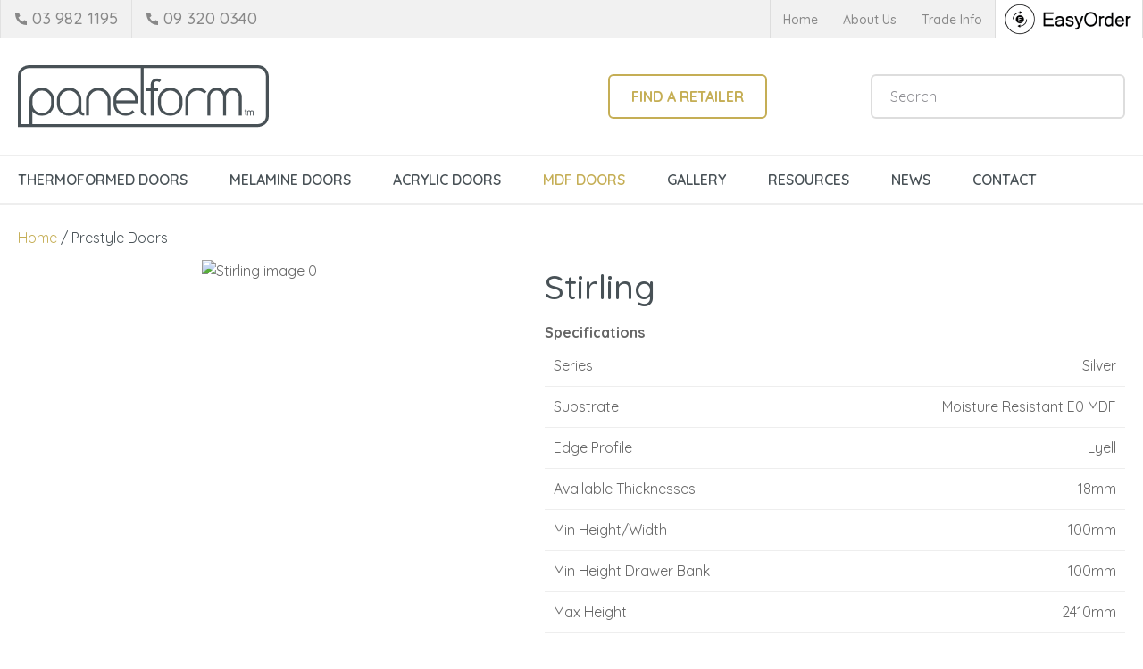

--- FILE ---
content_type: text/html; charset=iso-8859-1
request_url: https://www.panelform.co.nz/process?mv_display=ajax_action_captcha_process_5723&remote_sub=captcha_process_5723
body_size: 41
content:
+:





<input type="hidden" name="antispam_encoded" value="5492b708203823937ffc054cf069fdd8" />
<span class="control-image"><img src="https://www.panelform.co.nz/process/x_mv_display/render_svg_svg1854088.html" alt="spam control image" /></span>


--- FILE ---
content_type: text/css
request_url: https://www.panelform.co.nz/stylesheet/x_b/chrome/c/MonvCIGP-iZZaKx5T/template/117/template_style.css
body_size: 20861
content:
.content-block {
box-sizing: border-box;
padding-left: 20px;
padding-right: 20px;
margin-bottom: 80px;
}
.content-block > * {
width: 100%;
max-width: 1280px;
margin: 0 auto;
}
.content-block.no-gutter {
padding: 0;
}
.content-block .block-content,
.content-block .block-heading {
width: 100%;
text-align: center;
margin-top: 0;
margin-bottom: 40px;
}
.content-block ol {
margin-left: 0;
padding-left: 1.5em;
}
.content-block ul {
margin-left: 0;
list-style-type: unset;
padding-left: 2em;
}
.content-block .content ul {
list-style-type: unset;
padding-left: 32px;
}
.content-block.full-width > * {
padding: 0;
max-width: 100%;
margin-left: 0;
margin-right: 0;
}
div mark {
background: none;
color: inherit;
font: inherit;
padding: 0;
margin: 0;
}
figure {
margin: 0;
margin-inline-start: 0;
margin-inline-end: 0;
}
fieldset {
margin: 0;
padding: 0;
}
div label {
font-weight: normal;
font-size: 1em;
}
div input[type=text],
div input[type=checkbox],
div input[type=password],
div input[type=email],
div input[type=search],
div select,
div textarea {
width: 100%;
padding: 11px 15px;
border: 1px solid #ccc;
border-radius: 5px;
box-sizing: border-box;
margin-top: 6px;
margin-bottom: 20px;
resize: vertical;
font-size: 16px;
color: #576166;
vertical-align: middle;
}
div input[type=checkbox] {
padding: initial;
}
input[type=search]::-webkit-search-cancel-button {
display: none;
}
div button,
div input[type=submit]:not(.loading):hover ,
a.button:not(.loading):hover {
background:#D3BD65;
color: #fff;
}
div button,
div input[type=submit],
a.button {
transition: background 0.2s;
position: relative;
display: inline-block;
font: 16px 'Quicksand', sans-serif;
cursor: pointer;
background: #C5AE55;
color: #fff;
text-align: center;
text-transform: uppercase;
padding: 16px 30px;
border: none;
box-sizing: border-box;
}
a.button:visited {
color: #fff;
}
div button[disabled],
div a.button.disabled {
opacity: 0.5;
cursor: default;
}
.loading-spinner {
position: relative;
}
button.loading::before,
a.button.loading::before,
input[type=submit].loading::before,
.show-loading::before,
.loading-spinner {
content: '';
border: 3px solid #fff;
border-top: 3px solid #C5AE55;
border-radius: 50%;
position: absolute;
top: 0;
bottom: 0;
left: 0;
right: 0;
margin: auto;
width: 20px;
height: 20px;
-webkit-animation: spin 1s linear infinite; animation: spin 1s linear infinite;
}
a.button:hover {
color: #fff;
}
.loading-spinner {
border-color: #C5AE55;
border-top-color: #fff;
}
@-webkit-keyframes spin {
0% { -webkit-transform: rotate(0deg); }
100% { -webkit-transform: rotate(360deg); }
}
@keyframes spin {
0% { transform: rotate(0deg); }
100% { transform: rotate(360deg); }
}
a.button.loading,
button.loading,
input[type=submit].loading {
color: rgba(0, 0, 0, 0) !important;
}
div select,
select {
position: relative;
font: 16px 'Quicksand', sans-serif;
cursor:pointer;
-webkit-appearance: none;
-moz-appearance: none;
-o-appearance: none;
appearance: none;
outline: none;
background: url('https://zdn.nz/site/panelform/images//basic_theme/ui_sprites.svg') no-repeat right -78px;
height: auto;
box-sizing: border-box;
padding-right: 45px;
}
div select:focus,
select:focus,
select:active,
button:focus,
button:active {
outline: 0;
-moz-outline-style: none;
}
.drop-select {
position: relative;
display: inline-block;
}
.drop-select button {
position: relative;
border: none;
width: 100%;
color: #000;
text-transform: uppercase;
border: solid 1px #666;
cursor: pointer;
transition: background .3s ease;
text-align: left;
padding: 8px 30px 8px 10px;
background: #fff;
}
.drop-select button::before {
content: '';
position: absolute;
right: 8px;
top: 0;
bottom: 0;
width: 20px;
height: 6px;
margin: auto;
background: url(https://zdn.nz/site/panelform/images/basic_theme/ui_sprites.svg) no-repeat 0 0;
}
.drop-select button:hover {
background-color: #f6f6f6;
transition: background .3s ease;
}
.drop-select ul {
visibility: hidden;
padding: 0;
list-style: none;
box-shadow: 0px 2px 6px 0 rgba(0,0,0,0.2);
background: #fff;
position: absolute;
left: 0;
margin-top: 2px;
top: calc(100% - 2px);
min-width: 100%;
max-height: 300px;
overflow: auto;
z-index: 99999;
}
.drop-select li {
background: #fff;
padding: 8px 15px 8px 15px;
box-sizing: border-box;
cursor: pointer;
transition: background .2s ease;
white-space: nowrap;
margin: 0;
}
.drop-select li:hover {
background: #f6f6f6;
transition: background .2s ease;
}
.overlays .pop-overlay {
display: none;
}
.overlays .pop-overlay-inner {
display: block !important;
width: 0;
display: none;
height: 100vh;
background: #fff;
position: fixed;
top: 0;
z-index: 2000;
overflow: hidden;
}
.overlays .pop-overlay-inner.pop-left {
left: 0;
transition: width 0.3s ease;
}
.overlays .pop-overlay-inner.pop-right {
right: 0;
transition: width 0.3s ease;
}
.overlays .pop-overlay-inner.pop-center {
opacity: 0;
transition: opacity 0.3s ease;
}
body.pop-overlay-left,
body.pop-overlay-right,
body.pop-overlay-center {
overflow: hidden;
}
body.pop-overlay .overlays .pop-overlay,
body.pop-overlay-left .overlays .pop-overlay,
body.pop-overlay-right .overlays .pop-overlay,
body.pop-overlay-center .overlays .pop-overlay {
display: block !important;
position: fixed;
top: 0;
left: 0;
width: 100vw;
min-height: 100vh;
padding: 0;
background: #000;
opacity: 0.7;
z-index: 1999;
}
body.pop-overlay-left .overlays .pop-overlay-inner.pop-left,
body.pop-overlay-right .overlays .pop-overlay-inner.pop-right {
transition: width 0.3s ease;
width: 90vw;
}
body.pop-overlay-center .overlays .pop-overlay-inner.pop-center {
transition: opacity 0.3s ease;
opacity: 1;
width: 50vw;
height: 50vw;
top: 0;
bottom: 0;
left: 0;
right: 0;
margin: auto;
}
.overlays .pop-overlay-inner .close {
position: absolute;
top: 0px;
right: 0px;
display: block;
text-indent: -100vw;
overflow: hidden;
width: 30px;
height: 30px;
padding: 0;
background: none;
z-index: 3000;
}
.overlays .pop-overlay-inner .close::before {
content: '';
display: block;
width: 12px;
height: 12px;
position: absolute;
top: 0;
left: 0;
bottom: 0;
right: 0;
margin: auto;
background: url('https://zdn.nz/site/panelform/images//basic_theme/ui_sprites.svg') no-repeat 0 -560px;
}
div .validation input:focus,
div .validation select:focus,
div .validation textarea:focus,
div .validation datalist:focus {
outline: unset;
}
div .validation input.error,
div .validation select.error,
div .validation textarea.error,
div .validation datalist.error,
div .validation div.error,
div .validation ul.error {
border: solid 1px #ff5023 !important;
margin-bottom: 20px !important;
}
.validation label {
display: block;
position: relative;
}
.validation input.error {
font-weight: initial;
color: initial;
}
div .validation aside.error,
div .validation aside.help {
position: absolute;
margin: 0px;
bottom: 4px;
left: 0px;
display: none;
font-size: 13px;
font-weight: normal;
line-height: 100%;
margin: 5px 1px 0px;
color: #888;
}
div .validation aside.help.error {
color: #ff5023;
}
.component_Membership_EditAccount .form .form_heading .fheading ,
.component_Membership_NewAccount .form .form_heading .fheading {
border-top: none;
padding: 0;
padding-bottom: 22px;
}
.component_Membership_EditAccount .form .flabel,
.component_Membership_NewAccount .form .flabel {
vertical-align: text-top;
width: 13%;
}
.component_Membership_EditAccount .form input[type=text],
.component_Membership_EditAccount .form select,
.component_Membership_EditAccount .form textarea,
.component_Membership_NewAccount .form input[type=password],
.component_Membership_NewAccount .form input[type=text],
.component_Membership_NewAccount .form select,
.component_Membership_NewAccount .form textarea {
margin-top: 2px;
margin-bottom: 10px;
max-width: 38%;
}
table#form_323_table table tbody tr>td:first-child,
table#form_322_table table tbody tr>td:first-child {
width: 20px;
}
table#form_323_table td input[type=checkbox] {
margin: 0;
}
table#form_322_table table tbody tr>td input{
margin: 0px;
}
td.left-td {
vertical-align: top;
padding-top: 17px;
}
td.right-td .help.error {
margin: 1px;
}
td.right-td input {
margin-bottom: 10px;
}
form.change-password > p {
margin: 0;
margin-bottom: 5px;
}
.change-password input[type=password] {
margin-bottom: 10px;
}
.crumbs, .crumbs a {
color: #8e8e93;
font-weight: 500;
}
.crumbs a + a::before {
content: " / ";
display: inline;
}
.crumbs a:last-child {
color: #555555;
}
button.add-favourite {
display: block;
text-indent: 100%;
white-space:nowrap;
overflow: hidden;
padding: 0;
border: none;
}
button.add-favourite::before {
content: '';
position: absolute;
top: 0;
bottom: 0;
left: 0;
right: 0;
margin: auto;
display: block;
}
button.add-favourite {
width: 44px;
height: 44px;
background: #eee;
border-radius: 50%;
z-index: 10;
}
button.add-favourite::before {
width: 19px;
height: 16px;
background: url(https://zdn.nz/site/panelform/images/basic_theme/ui_sprites.svg) no-repeat 0 -440px;
}
button.add-favourite:hover::before,
button.add-favourite.selected::before {
background-position-y: -470px;
}
.catlist h2 {
font-size: 2em;
font-weight: initial;
}
.flush {
padding:0px !important;
}
.tablerow {
display:table;
width:100%;
height:100%;
}
.tablecell {
display:table-cell;
width:100%;
height:100%;
vertical-align:middle;
}
.nowrap {
white-space:nowrap;
}
.radio-inline {
color: #979797;
font-size: 16px;
line-height: 29px;
padding-left: 23px;
}
.radio-inline.lt {
margin-bottom: 20px;
}
.radio-inline+.radio-inline,
.radio-inline+.radio-inline {
margin-top: 0;
margin-left: 0px;
}
.radio-inline input[type="radio"] {
margin-left: -22px;
margin-top: 7px;
outline: none;
}
.radiofield {
-webkit-appearance: none;
background: none;
border: 1px solid #8E8E93;
width: 13px;
height: 13px;
position: relative;
outline: none;
border-radius: 50%;
}
.radiofield:before {
content: '';
background: none;
position: absolute;
top: 3px;
left: 3px;
width: 5px;
height: 5px;
outline: none;
border-radius: 50%;
}
.radiofield:checked:before {
background: #5C5C5C;
border-radius: 50%;
}
.input-group-btn>.btn {
padding: 0px;
width: 17px;
line-height: 39px;
border: 1px solid #C8C8CD;
border-radius: 3px !important;
display: inline-block;
vertical-align: middle;
}
.form-control.input-number {
padding: 0px;
width: 35px;
line-height: 41px;
height: 41px;
padding: 0px;
text-align: center;
border: 1px solid #C8C8CD;
border-radius: 3px !important;
display: inline-block;
vertical-align: middle;
margin: 0px 5px;
}
.btn-default:hover,
.btn-default:focus {
background: none;
}
.radio-inline {
color: #979797;
font-size: 16px;
line-height: 29px;
padding-left: 23px;
}
.btn-default:hover,
.btn-default:focus {
background: none;
}
body {
overflow-x: hidden;
}
@media screen and (max-width: 740px) {
body {
overflow-x: auto;
}
::-webkit-scrollbar {
width: 0px;
background: transparent; }
.form .flabel {
width: 100%;
}
}
@media screen and (max-width: 740px) {
body {
overflow-x: auto;
}
::-webkit-scrollbar {
width: 0px;
background: transparent; }
.component_Membership_EditAccount .form .flabel,
.component_Membership_NewAccount .form .flabel {
width: 100%;
}
.form .flabel {
width: 100%;
}
.component_Membership_EditAccount .form input[type=text],
.component_Membership_EditAccount .form select,
.component_Membership_EditAccount .form textarea,
.component_Membership_NewAccount .form input[type=password],
.component_Membership_NewAccount .form input[type=text],
.component_Membership_NewAccount .form select,
.component_Membership_NewAccount .form textarea {
max-width: 100%;
}
}
@media all {
option { padding-left:0.4em; } select { padding:1px; }
* html body * { overflow:visible; }
body {
font-size:100%;
background:#fff;
color:#000;
text-align:left; }
div:target { outline:0 none; }
article,aside,details,figcaption,figure,
footer,header,hgroup,nav,section {
display:block;
}
audio,
canvas,
video {
display: inline-block;
}
audio:not([controls]) {
display: none;
}
[hidden] {
display: none;
}
input[type="search"] {
-webkit-appearance: textfield;
}
input[type="search"]::-webkit-search-decoration {
-webkit-appearance: none;
}
fieldset, img { border:0 solid; }
ul, ol, dl { margin:0 0 1em 1em; } li {
line-height:1.5em;
margin-left:0.8em; }
dt { font-weight:bold; }
dd { margin:0 0 1em 0.8em; } blockquote { margin:0 0 1em 0.8em; } q { quotes: none; }
blockquote:before, blockquote:after,
q:before, q:after { content: ''; content:none }
.ym-clearfix:before {
content:"";
display:table;
}
.ym-clearfix:after {
clear:both;
content:".";
display:block;
font-size:0;
height:0;
visibility:hidden;
}
.ym-contain-dt { display:table; width: 100%; overflow: visible; }
.ym-contain-oh { overflow:hidden; width:100%; display:block; }
.ym-contain-fl { float:left; width:100%; }
.ym-skip,
.ym-hideme,
.ym-print {
position:absolute;
top:-32768px;
left:-32768px; }
.ym-skip:focus,
.ym-skip:active {
position:static;
top:0;
left:0;
}
.ym-skiplinks {
position:absolute;
top:0px;
left:-32768px;
z-index:1000;
width:100%;
margin:0;
padding:0;
list-style-type:none;
}
.ym-skiplinks .ym-skip:focus,
.ym-skiplinks .ym-skip:active {
left:32768px;
outline:0 none;
position:absolute;
width:100%;
}
}
@media screen, projection {
.ym-column { display:table; width:100%; }
.ym-col1 { float:left; width:20%; }
.ym-col2 { float:right; width:20%; }
.ym-col3 { width:auto; margin:0 20%; }
.ym-cbox { padding: 0 10px }
.ym-cbox-left { padding: 0 10px 0 0 }
.ym-cbox-right { padding: 0 0 0 10px }
.ym-ie-clearing { display:none; }
.ym-grid {
display:table;
width:100%;
table-layout:fixed;
list-style-type: none;
padding-left:0;
padding-right:0;
margin-left:0;
margin-right:0;
}
.ym-gl { float:left; margin: 0; }
.ym-gr { float:right; margin: 0 0 0 -5px; }
.ym-g20 { width:20%; }
.ym-g40 { width:40%; }
.ym-g60 { width:60%; }
.ym-g80 { width:80%; }
.ym-g25 { width:25%; }
.ym-g33 { width:33.333%; }
.ym-g50 { width:50%; }
.ym-g66 { width:66.666%; }
.ym-g75 { width:75%; }
.ym-g38 { width:38.2%; }
.ym-g62 { width:61.8%; }
.ym-gbox { padding: 0 10px }
.ym-gbox-left { padding: 0 10px 0 0 }
.ym-gbox-right { padding: 0 0 0 10px }
.ym-equalize > [class*="ym-g"] {
display:table-cell;
float:none;
margin:0;
vertical-align:top;
}
}
@media all {
.ym-form,
.ym-form fieldset { overflow:hidden; }
.ym-form div { position:relative; }
.ym-form label,
.ym-form .ym-message {
position:relative;
display:block; }
.ym-form .ym-fbox-check label {
display:inline;
}
.ym-form input,
.ym-form textarea { cursor:text; }
.ym-form input[type="checkbox"],
.ym-form input[type="radio"],
.ym-form select,
.ym-form label { cursor:pointer; }
.ym-form textarea { overflow: auto; }
.ym-form input[type=hidden] { display:none !important; }
.ym-form .ym-fbox-text:before,
.ym-form .ym-fbox-select:before,
.ym-form .ym-fbox-check:before,
.ym-form .ym-fbox-button:before {
content:"";
display:table;
}
.ym-form .ym-fbox-text:after,
.ym-form .ym-fbox-select:after,
.ym-form .ym-fbox-check:after,
.ym-form .ym-fbox-button:after {
clear:both;
content:".";
display:block;
font-size:0;
height:0;
visibility:hidden;
}
.ym-form select,
.ym-form input,
.ym-form textarea {
display:block;
position:relative;
width:58.5%;
}
.ym-form .ym-fbox-check input {
display: inline;
width: auto;
}
.ym-form .ym-fbox-button input {
display: inline;
overflow:visible; width:auto;
}
.ym-form .ym-fbox-check input:focus,
.ym-form .ym-fbox-check input:hover,
.ym-form .ym-fbox-check input:active {
border:0 none;
}
.ym-full .ym-fbox-select select,
.ym-full .ym-fbox-text input,
.ym-full .ym-fbox-text textarea {
width:94.2%;
margin-right: -3px;
}
.ym-columnar .ym-fbox-text label,
.ym-columnar .ym-fbox-select label {
display:inline;
float:left;
width:30%; }
.ym-columnar .ym-fbox-check {
position:relative;
}
.ym-label { display:block; }
.ym-columnar .ym-fbox-check .ym-label {
position:absolute;
top:0;
}
.ym-columnar .ym-fbox-check input,
.ym-columnar .ym-error .ym-message {
margin-left:30%;
}
.ym-columnar fieldset .ym-fbox-button,
fieldset.ym-columnar .ym-fbox-button {
padding-left:30%;
}
.ym-columnar .ym-fbox-select select,
.ym-columnar .ym-fbox-text input,
.ym-columnar .ym-fbox-text textarea {
float:left;
width:67.2%;
margin-right: -3px;
}
.ym-fbox-select select { width:60%; }
.ym-full .ym-fbox-select select { width:94.8%; }
.ym-columnar .ym-fbox-select select { width:68.8%; }
}
@media print {
.ym-grid > .ym-gl,
.ym-grid > .ym-gr {
overflow:visible;
display:table;
}
.ym-print {
position:static;
left:0;
}
.ym-noprint {
display:none !important;
}
}

p {
margin: 1em 0;
}
[x-cloak] { display: none !important; }
.col_left {
vertical-align:top;
width:220px;
padding:0;
}
.col_right {
vertical-align:top;
width:220px;
padding:0;
}
.document {
width: 1280px;
text-align: left;
clear:both;
}
.ym-wrapper {
width: 1280px;
margin: auto;
}
.ym-gbox { padding: 10px; }
.ym-gz-l {
width: 100px;
}
@media screen and ( max-width: 740px ) {
* {
box-sizing: border-box;
-webkit-box-sizing: border-box;
}
.table_layout > tr > td, .table_layout > tbody > tr > td {
display: block;
width: 100% !important;
}
[class*="ym-g"] {
display: block !important;
float: none;
padding: 0;
margin: 0;
width: 100% !important;
}
.document.ym-wrapper {
display: box !important;
display: -moz-box !important;
display: -webkit-box !important;
box-orient: vertical;
-moz-box-orient: vertical;
-webkit-box-orient: vertical;
text-align: left;
}
.content {
moz-box-ordinal-group: 1 !important; -webkit-box-ordinal-group:1 !important; box-ordinal-group:1 !important;
}
.col_right {
moz-box-ordinal-group: 2 !important; -webkit-box-ordinal-group:2 !important; box-ordinal-group:2 !important;
}
.col_left {
moz-box-ordinal-group:3 !important; -webkit-box-ordinal-group:3 !important; box-ordinal-group:3 !important;
}
.linearize-level-2,
.linearize-level-2 > [class*="ym-g"] {
display: block;
float: none;
padding: 0;
margin: 0;
width: 100% !important;
}
.linearize-level-2 > [class*="ym-g"] > [class*="ym-gbox"] {
overflow: hidden; padding: 0;
margin: 0;
}
}
@media screen and ( max-width: 1280px ) {
textarea, img, table, td, embed, object {
max-width: 99%;
height: auto !important;
}
.ym-wrapper, .header, .menu_bar, .prefooter, .footer {
width: 100% !important;
}
.wrapper, .innerwrap {
padding:0px !important;
width: 100% !important;
background: none !important;
color: #666 !important;
}
.linearize-level-1,
.linearize-level-1 > [class*="ym-g"] {
display: block;
float: none;
padding: 0;
margin: 0;
width: 100% !important;
}
.linearize-level-1 > [class*="ym-g"] > [class*="ym-gbox"] {
overflow: hidden; padding: 0;
margin: 0;
}
}
@media screen and ( max-width: 740px ) {
.linearize-level-2,
.linearize-level-2 > [class*="ym-g"] {
display: block;
float: none;
padding: 0;
margin: 0;
width: 100% !important;
}
.linearize-level-2 > [class*="ym-g"] > [class*="ym-gbox"] {
overflow: hidden; padding: 0;
margin: 0;
}
}
html {

}
body {
color: #485156;
background: #fff;
margin: 0;
padding:0;
text-align:center; font-family: 'Quicksand', sans-serif;
font-size:16px;
line-height: 1.6em;
}
form {
margin: 0;
padding: 0;
}
p,td,div,h1,h2,h3,h4,h5,h6 {
font-family: 'Quicksand', sans-serif;
color: #485156;
line-height: 1.6em;
}
p,td {
line-height: 1.6em;
}
p {
font: 1em 'Quicksand', sans-serif;
color: #485156;
line-height: 1.6em;
}
th {
font-size:11px;
line-height: 1.6em;
}
h1 {
font: 500 44px 'Quicksand', sans-serif;
color: #485156;
margin: 5px 0;
line-height: 1.6em;
}
h2 {
font: 500 38px 'Quicksand', sans-serif;
color: #485156;
margin: 5px 0;
margin: 5px 0;
line-height: 1.6em;
}
h3 {
font: 500 30px 'Quicksand', sans-serif;
color: #485156;
margin: 4px 0;
margin: 5px 0;
line-height: 1.6em;
}
h4 {
font: 500 26px 'Quicksand', sans-serif;
color: #485156;
margin: 5px 0;
line-height: 1.6em;
}
h5 {
font: 500 22px 'Quicksand', sans-serif;
color: #485156;
margin: 3px 0;
margin: 5px 0;
line-height: 1.6em;
}
h6 {
font: 500 18px 'Quicksand', sans-serif;
color: #485156;
margin: 3px 0;
margin: 5px 0;
line-height: 1.6em;
}
a {
color:#C5AE55;
text-decoration: none;
}
a:hover h1, a:hover h2, a:hover h3, a:hover h4, a:hover h5, a:hover h6 {
text-decoration: none;
}
a:visited {
color: #d1c07a;
}
a:active {
color: #D3BD65;
text-decoration: none;
}
a:hover {
color: #D3BD65;
text-decoration: none;
}
ul { list-style: square; padding-left: 20px; }
ul ul { padding-left:35px; }
a > img { border-style:none;}
a > img[border] { border-style:solid;}
hr, .hr {
clear:both;
display:block;
height:1px;
border:none;
border-top:solid 1px #ccc;
margin:0.5em 0;
}
ul {
margin-left: 0;
}
input.zbtn, body input.zbtn {
border: none;
cursor:pointer;
text-indent:-1000px;
}
input.btn, body div.wrapper a.btn, body div.wrapper a.btn:active, body div.wrapper a.btn:visited {

padding: 11px 25px !important;
text-transform: none;
text-decoration: none;
}
body div.wrapper a.btn {
padding-top: 2px;
padding-bottom: 2px;
}
input.btn:hover, body div.wrapper a.btn:hover {
text-decoration: none;
}
.component_ContentDisplay_Content ul li, .component_ProductDisplay_Product .full-description ul li, .component_ProductDisplay_ProductView ul li, .component_ProductDisplay_CatDesc ul li, .component_Misc_WebsiteTest ul li, .component_Membership_Login ul li, .plain_content ul li {
list-style-type: none;
background: url(/site/panelform/images/basic_theme/bullet.svg) no-repeat 0 10px;
padding-left: 15px;
}
.headerwrap {
width: 100%;
margin: 0 auto;
text-align:center;
}
.menuwrap {
width: 100%;
text-align:center;
}
.docwrap {
width: 100%;
text-align:center;
}
.prefooterwrap {
width: 100%;
text-align:center;
}
.footerwrap {
width: 100%;
text-align:center;
}
.header {
width: 1280px;
text-align: left;
margin: 0 auto;
}
.menu_bar {
width: 1280px;
margin-left: auto;
margin-right: auto;
text-align: left;
}
table.document {
width: 1280px;
text-align: left;
margin: 0 auto;
clear:both;
}
div.prefooter {
clear:both;
width: 1280px;
text-align: left;
margin-left: auto;
margin-right: auto;
}
div.prefooter b, div.prefooter p, div.prefooter td, div.prefooter div {
color:#485156;
}
div.footer {
clear:both;
width: 1280px;
text-align: left;
margin-left: auto;
margin-right: auto;
}
div.wrapper {
width: 100%;;
text-align:left;
margin:0px auto;
}
.content_menubar {
display:block;
float:left;
clear:both;
width:100%;
}
.clear_both {
clear:both;
height:1px;
padding:0;
margin:0;
font-size:1px;
}
#extend_to_bottom {
clear:both;
height:1px;
padding:0;
margin:0;
font-size:1px;
}
div.content_left {
margin-right:0px;
}
div.content_right{
margin-left: 0px;
}
td.col_left {
vertical-align:top;
width:220px;
padding:0; }
td.content {
vertical-align:top;
}
.content_leftonly {
vertical-align:top;
}
.content_noleft {
vertical-align:top;
padding:0;
margin:0;
}
td.col_right {
vertical-align:top;
width:220px;
padding:0; }
select, input {
font-size: 1em;
}
textarea {
font:11px Verdana, Arial, Sans-serif;
}
.error {
color: red;
font-weight: bold;
}
#pagetitle {
font-family:Verdana, Arial, Sans-serif;
font-size:1.5em;
font-weight:bold;
margin:0.67em 0 0.67em 0;
}
div.menu_bar .left {
float:left;
}
.break {
clear:both;
height:1px;
padding:0;
margin:0;
font-size:1px;
}
#main div.special{border-bottom:solid #8B4 1px;padding:10px 10px 20px;}
#main a.stitle{font-size:11px;font-weight:bold;color:#6A3;}
#special_img{width:130px;padding:5px;text-align:center;background:#FFF;}
#prod_img{float:left;}
#contentfoot{background:#FFF;}
input.txt,textarea.txt{border:solid #333 1px;padding:2px;}
.alr{text-align:right;}
h2 img, h2 span{vertical-align:middle;}
#submenu {
font-family:Verdana, Arial, Sans-serif;
background-color:#ffffff;
border:1px solid #cbbd8d;
padding:10px 10px 15px 10px;
margin-bottom:10px;
}
@media print {
.component_ContentDisplay_Content ul li, .component_ProductDisplay_ProductView ul li, .component_ProductDisplay_CatDesc ul li, .component_Misc_WebsiteTest ul li, .component_Membership_Login ul li, .plain_content ul li {
list-style-type: disc;
background: none;
}
div.header, table.menu_bar, td.col_left, div.content_left, td.col_right, div.footer {
display:none;
}
div.content_main {
width: 90% ;
}
.no-print {
display:none;
}
}
.messagebox {
background:#dff6ae;
padding:20px;
margin:5px 0px;
display:block;
white-space: normal;
text-align:left;
position:relative;
border-radius: 4px;
}
.warningbox, .notice_warning {
background:#FEF9CF;
padding:20px;
margin:5px 0;
display:block;
white-space: normal;
text-align:left;
position:relative;
border-radius: 4px;
}
.errorbox {
min-height:50px;
padding:20px 20px 20px 70px;
background:#FFD7D7 url('/interchange-5/en_US/ico_error.gif') no-repeat scroll 20px 50%;
margin:5px 0px;
display:block;
white-space: normal;
text-align:left;
position:relative;
border-radius: 4px;
}
.errorbox h1 {
color: #DB0000;
}
.site-highlight {
background: #758C97;
color: #758C97;
font-weight: bold;
}
.site-subdued {
background: #F2F2F2;
}
.component_Template_Site { margin: 0; margin: 0; padding: 0; } .plain_content {
height: 100%;
}
.component_ContentDisplay_Content { margin: 0; margin: 0; padding: 0; } #c671.component_ContentDisplay_Content { padding: 0px; } #c672.component_ContentDisplay_Content { padding: 0px; } #c673.component_ContentDisplay_Content { padding: 0px; } #c765.component_ContentDisplay_Content { padding: 0px; } #c765 .plain_content{color: #FFFFFF;font-family: 'Quicksand', sans-serif;font-size: 16px;font-weight: 700;}#c765{position:relative;z-index:1;} #c766.component_ContentDisplay_Content { padding: 0px; } #c766{position:relative;z-index:1;} #zealdlogo { float:left;
width:220px;
text-align:center;
}
.std_footer {
margin-top: 0;
padding-left:1px;
}
.std_footer .txt {
color: #666666;
float: left;
}
.copyright {
clear:both;
color: #666666;
}
.copyright a {
color: #666666;
}
div.std_footer div.menu ul li.menu a.extra_links {
display: inline;
border: none;
margin: 0;
padding-left: 0;
}
.component_ContentDisplay_Footer { margin: 0; margin: 0px; padding: 0px; } #c148.component_ContentDisplay_Footer { color: #000; margin: 0px; padding: 0px; } div.menu ul {
margin:0;
padding:0;
list-style:none;
}
div.menu li {
float:left;
margin-bottom:6px;
}
div.menu li a {
padding:0 7px;
border-left: solid 1px #666666;
}
div.menu li a, div.menu li a:hover, div.menu li a:visited, div.menu li a:active {
color: #666666;
text-decoration: none;
}
div.menu li a.menu_first {
border-left: none;
}
.component_Navigation_Menu { margin: 0; margin: 0; padding: 0; } .blurb-button {margin-bottom: 0;}.blurb-button li {display: inline-block;margin: 0 3px 3px 0;}.blurb-wrapper {position: relative;overflow: hidden;}.ribbon-wrapper {background: #EE281B;font-weight: 500;font-size: 10px;line-height: 5px;text-align: center;color: #FFFFFD;text-transform: uppercase;padding: 10px 37px;transform: skew(55deg, -51deg);display: inline-block;position: absolute;top: 25px;left: -17px;}
.component_Custom_Blurb { margin: 0; margin: 0; padding: 0; } #c1027 li {
margin-bottom: 20px;
}
#c1027 li a {
color: #fff;
} #c1028 em a {
font-style: normal;
color: #fff;
} body * {
box-sizing: border-box;
}
ul {
margin-left: 0;
list-style: none;
padding: 0;
}
h1,
h2,
h3,
h4,
h5,
h6 {
margin-top: 0;
line-height: normal;
}
p,
td,
div,
h1,
h2,
h3,
h4,
h5,
h6 {
color: inherit;
}
h1 a,
h2 a,
h3 a,
h4 a,
h5 a,
h6 a,
h1 a:hover,
h2 a:hover,
h3 a:hover,
h4 a:hover,
h5 a:hover,
h6 a:hover {
color: inherit;
}
.text-center {
text-align: center;
}
ul li {
margin-left: 0;
}
div p {
margin-top: 0;
}
.docwrap {
padding: 20px 0 80px;
}
.content-page .docwrap {
padding-left: 20px;
padding-right: 20px;
}
img,
iframe {
vertical-align: middle;
}
textarea,
table,
td,
embed,
object,
img {
max-width: 100%;
}
.ym-wrapper,
.menu_bar,
div.prefooter,
.__container {
width: 100%;
margin: 0 auto;
position: relative;
max-width: 1280px
}
.footerwrap {
text-align: left;
}
.header.ym-wrapper,
.ym-wrapper.footer {
max-width: 100%;
}
table.table_layout td.ltc {
float: none !important;
}
.component_ContentDisplay_PageTitle h1 {
padding: 0 0 20px;
}
.nav-list .list--inline {
display: inline-block;
float: none;
}
.site-header * {
box-sizing: border-box;
}
.header-hamburger {
display: none;
}
.hamburger button {
border-radius: 0;
}
.component_Misc_SiteMap ul li {
background: url(/site/panelform/images/basic_theme/bullet.svg) no-repeat 0 9px;
padding-left: 13px;
}
.component_Misc_SiteMap a+ul {
margin-top: 21px;
}
div.breadcrumb {
font-size: 16px;
background-color: transparent;
color: #AAAAAA;
padding-bottom: 20px;
}
.footer-top div,
.footer-top p,
.footer-top b,
.footer-top td {
color: #DDDDDD;
}
div div.menu li {
display: inline-block;
float: none;
margin: 0;
}
div div.menu li a {
font-weight: 300;
font-size: 16px;
line-height: normal;
color: #666;
border: 0;
padding-left: 0;
padding-right: 10px;
padding-bottom: 4px;
}
.copyright {
font-weight: 400;
font-size: 13px;
line-height: normal;
text-align: right;
color: #888888;
}
.hamburger-menu ul li a {
color: #6D6E71;
}
.hamburger-menu ul li:not(:last-child) {
border-bottom: solid 1px #ccc;
}
body.pop-overlay-cart .popup-cart button.close,
div .product-card.ordering .close,
.popup-cart button.delete-item,
.checkout .login button.link,
.checkout .coupon button,
.hamburger button,
div .large-image button.next,
div .large-image button.previous,
body.pop-overlay-center.large-image #large-image .close {
border: 0;
}
.component_Membership_Unsubscribe input[type="image"],
.component_Membership_Unsubscribe input[type="image"]+a {
display: inline-block;
vertical-align: middle;
}
input.btn,
div button,
div input[type=submit],
a.button,
div .btn-shop,
.btn,
.btn-default,
.btn-default:visited,
input.btn,
div mark.stock-message {
font-weight: 700 !important;
font-size: 16px;
box-shadow: none;
color: #fff;
display: inline-block;
box-sizing: border-box;
background: #C5AE55;
border-radius: 6px;
transition: unset;
font-family: 'Quicksand', sans-serif;
cursor: pointer;
border: 2px solid #C5AE55;
margin: 3px 0;
text-transform: uppercase !important;
text-align: center;
}
div input[type=text],
div input[type=checkbox],
div input[type=password],
div input[type=email],
div input[type=search],
div select,
div textarea {
color: #aaa;
border-color: #eee;
}
body div.wrapper a.btn {
min-width: 180px;
}
div button,
div input[type=submit],
a.button {
padding: 13px 25px;
}
.btn-default:hover,
.btn-default:focus {
background-color: #D3BD65;
border-color: #D3BD65;
color: #fff;
}
div button.add-favourite::before {
width: 22px;
height: 18px;
}
body div.wrapper a.btn.link-primary {
background-color: transparent;
color: #C5AE55;
background-image: url(/site/panelform/images/basic_theme/link-primary.svg);
padding: 0 25px 0 0 !important;
border-radius: 0;
border: 0;
background-position: center right;
background-repeat: no-repeat;
min-width: unset;
}
.btn.btn-inverted {
color: #C5AE55;
background-color: #fff;
border-color: #fff;
}
.btn-secondary {
background-color: transparent;
color: #C5AE55;
}
.search-form button[type=submit] {
box-shadow: none;
}
.component_Membership_LostPassword table td:first-child {
padding-right: 24px;
}
.component_Membership_LostPassword table tr:last-child td:first-child {
padding-right: 0;
}
div input[type=checkbox] {
width: auto;
vertical-align: middle;
display: inline-block;
margin: 10px;
padding: 0;
}
.menuwrap {
background: transparent;
border-top: 2px solid #EEEEEE;
border-bottom: 2px solid #EEEEEE;
padding-left: 20px;
padding-right: 20px;
box-sizing: border-box;
}
div .content_tabs {
float: none;
background: none;
}
div .content_tabs nav {
max-width: 1280px;
margin: 0 auto;
}
div .component_Navigation_ContentTabs .content_tabs ul li.tab>a {
line-height: normal;
height: 100%;
padding: 16px 0px;
box-sizing: border-box;
vertical-align: middle;
position: relative;
border: 0;
font-weight: 600;
text-transform: uppercase;
font-size: 16px;
font-family: 'Quicksand', sans-serif;
}
div .component_Navigation_ContentTabs .content_tabs li.tab {
float: none;
text-align: center;
height: 100%;
background: none;
border: 0;
vertical-align: middle;
display: inline-block;
padding-right: 43px;
}
div .content_tabs>nav>ul {
text-align: left;
}
div .content_tabs>nav>ul>li:first-child>a {
padding-left: 0 !important;
}
div .content_tabs>nav>ul>li>div {
text-align: left;
}
div .content_tabs .ct_dropdown h3 a {
text-align: left;
font-size: 16px;
text-transform: uppercase;
font-weight: 500;
}
div .content_tabs .ct_dropdown .ct_dropdown_children a {
font-weight: 600;
font-size: 14px;
line-height: 28px;
color: #444444;
}
div .ct_dropdown_subcat li>a {
text-align: left;
text-transform: capitalize;
font-size: 13px;
}
div .ct_dropdown_subcat li {
padding: 2px 0 2px 18px !important;
}
div .content_tabs li.sel .ct_dropdown h3 a {
color: #666666;
background-color: transparent;
}
.content_tabs li.tab .ct_dropdown_subcat h3 a {
font: 500 16px 'Quicksand', sans-serif;
color: #666666;
}
.content_tabs li.tab .ct_dropdown_subcat h3 a:hover {
color: #C5AE55;
}
div .ct_dropdown_subcat li>a:hover,
div .ct_dropdown_subcat h3>a:hover,
div .content_tabs li.sel a,
div .content_tabs li.sel a:hover,
div .content_tabs li.sel .ct_dropdown h3 a:hover,
div .content_tabs .ct_dropdown .ct_dropdown_children a:hover {
color: #C5AE55;
background-color: transparent;
}
.pop-overlay-hamburger .hamburger-menu {
background-color: #fff;
}
.has-ui-sprites {
position: relative;
display: inline-block;
padding-left: 20px;
}
.has-ui-sprites::before {
background-image: url("/site/panelform/images/basic_theme/ui_sprites.svg");
background-repeat: no-repeat;
background-size: auto;
content: "";
width: 10px;
height: 10px;
position: absolute;
left: 0;
top: 0;
bottom: 0;
margin: auto;
}
.ui-sprites-login::before {
background-position: 0 -1130px;
width: 15px;
height: 15px;
}
.ui-sprites-favourites::before {
background-position: 0 -440px;
width: 21px;
height: 19px;
}
.ui-sprites-favourites:hover::before {
background-position: 0 -470px;
}
.has-ui-sprites-fb:before {
background-image: url("/site/panelform/images/basic_theme/svg_fb.svg");
width: 28px;
height: 28px;
}
.has-ui-sprites-fb {
font-weight: bold;
font-size: 13px;
line-height: 28px;
color: #3B5998 !important;
padding-left: 43px;
}
div .hamburger-menu .favourites-link::before {
width: 21px;
height: 18px;
}
.search-form button[type=submit]::before,
.search-form button[type=reset] {
width: 18px;
height: 18px;
}
form.search-form input[type=search] {
background: #F1F1F1;
border: 1px solid #E1E1E1;
box-sizing: border-box;
border-radius: 6px;
height: 50px;
}
.hamburger-menu .search-form input[type=search] {
border-radius: 0;
}
.search-form button[type=submit],
.search-form input:not(:placeholder-shown)~button[type=reset] {
border: 0;
}
div .search-form input:not(:placeholder-shown)~button[type=submit] {
border-radius: 0;
}
.header-main {
padding: 30px 20px;
}
.header-bar-top {
background: #F1F1F1;
}
.header-bar-top .__container {
display: grid;
grid-template-columns: auto auto;
gap: 10px;
align-items: center;
}
.header-contact-links,
.header-quick-links {
display: flex;
margin: 0;
height: 100%;
align-items: center;
}
.header-quick-links {
justify-self: end;
}
.header-contact-links .ui-sprites-phone {
font-size: 18px;
color: #888888;
font-weight: 500;
}
.header-contact-links li {
border-right: 1px solid #E1E1E1;
padding-left: 15px;
padding-right: 15px;
}
.header-contact-links li:first-child {
border-left: 1px solid #E1E1E1;
}
.ui-sprites-phone:before {
width: 14px;
height: 14px;
background-position: 0 -1312px;
}
.header-main .__container {
display: grid;
grid-template-columns: 1fr 1fr 285px;
align-items: center;
gap: 116px;
}
.find-a-retailer a {
font-weight: 700;
font-size: 16px;
text-transform: uppercase;
color: #C5AE55;
display: inline-block;
border: 2px solid #C5AE55;
border-radius: 6px;
padding: 11px 24px 10px;
}
.find-a-retailer {
text-align: right;
}
div form.search-form input[type=search] {
background-color: #fff;
font-size: 16px;
color: #AAAAAA;
font-weight: 400;
font-family: 'Quicksand', sans-serif;
border-radius: 6px;
padding-left: 20px;
border: 2px solid #DDDDDD;
}
.top-cart {
position: absolute;
top: -9999px;
}
.header-quick-links li,
.header-contact-links li {
line-height: 42px;
height: 100%;
}
.header-quick-links li:first-child {
border-left: 1px solid #DDDDDD;
}
.header-quick-links li:last-child {
border-left: 1px solid #DDDDDD;
border-right: 1px solid #DDDDDD;
padding: 0;
}
.header-quick-links a {
font-weight: 500;
font-size: 14px;
color: #888888;
padding: 0 14px;
position: relative;
}
a.easy-order {
background: url(/site/panelform/images/basic_theme/easyorder-logo.png)no-repeat 0 0 transparent;
font-weight: 700;
font-size: 14px;
color: #FFFFFF;
display: inline-block;
text-indent: -9999px;
width: 164px;
height: 100%;
margin: 0;
vertical-align: top;
background-size: contain;
}
.footer-top {
background-color: #485156;
padding: 39px 20px;
}
.footer-top .__container {
display: grid;
grid-template-columns: 1fr 1fr auto auto;
column-gap: 75px;
row-gap: 30px;
}
.footer-top .heading-title {
color: #fff;
margin-bottom: 25px;
}
.footer-bar {
padding: 10px 20px;
}
.footer-bar .__container {
display: grid;
grid-template-columns: 1fr auto;
align-items: center;
}
.footer-bar div.menu li a {
text-decoration: none;
color: #666 !important;
font-weight: 400;
font-size: 14px;
line-height: 21px;
text-transform: none;
}
div .std_footer {
margin-top: 0;
padding-left: 0;
}
.footer-top .blurb-content {
margin-bottom: 20px;
}
.filter-collection .filter-group .filter-label {
font-size: 16px;
font-weight: normal;
color: #485156;
}
.filter-collection .filter-group .filter-count {
color: #AAAAAA;
font-size: 16px;
}
.filter-collection .filter-group li input:checked+span,
.filter-collection .filter-group li input:checked+span+aside {
color: #C5AE55;
}
.component_ProductDisplay_CatView3 .product-card .item-title {
color: #2D2A2A;
}
@media screen and (max-width: 1279px) {
div .component_Navigation_ContentTabs .content_tabs li.tab {
padding-right: 23px;
}
}
@media screen and (max-width: 1168px) {
.footer-top .__container {
gap: 30px;
}
}
@media screen and (max-width: 1110px) {
div .component_Navigation_ContentTabs .content_tabs ul li.tab>a {
font-size: 14px;
}
}
@media screen and (max-width: 1032px) {
.footer-top .__container {
grid-template-columns: 1fr 1fr;
}
}
@media screen and (max-width: 1000px) {
.header-main {
border-bottom: 2px solid #EEEEEE;
}
div .component_Navigation_ContentTabs .content_tabs li.tab {
padding-right: 13px;
}
.header-search,
.header-login,
.ui-sprites-favourites,
.menuwrap {
display: none;
}
nav.header-hamburger,
nav.hamburger {
display: block;
}
.header-main .__container {
grid-template-columns: 75px 1fr 75px;
}
.find-a-retailer a {
font-size: 12px;
padding: 8px;
text-align: center;
line-height: 15px;
}
.header-logo {
text-align: center;
}
}
@media screen and (max-width: 945px) {
.header-main .__container {
gap: 20px;
}
.footer-bar .__container {
grid-template-columns: 1fr;
text-align: center;
gap: 10px;
}
.copyright {
text-align: center;
}
}
@media screen and (max-width: 740px) {
.header-contact-links .ui-sprites-phone,
.header-contact-links .ui-sprites-email {
font-size: 0;
padding-left: 0;
width: 14px;
height: 14px;
display: block;
position: relative;
}
.header-contact-links li {
padding-right: 7px;
margin-right: 0;
padding: 15px 12px;
}
}
@media screen and (max-width: 640px) {
.footer-top .__container {
grid-template-columns: 1fr;
}
}
@media screen and (max-width: 568px) {
section.store {
width: 100%;
}
div .has-header-image .title h1 {
font-size: 40px;
}
}
@media screen and (max-width: 500px) {
.header-quick-links a {
padding: 0 10px;
}
}
@media screen and (max-width: 511px) {
.header-quick-links {
justify-self: center;
text-align: center;
}
.header-contact-links {
display: none;
}
.header-bar-top .__container {
grid-template-columns: 1fr;
}
.header-logo img {
width: 100%;
}
.header-main .__container {
grid-template-columns: auto 1fr 75px;
}
}
@media screen and (max-width: 380px) {
.find-a-retailer a {
font-size: 10px;
padding: 2px;
line-height: 12px;
}
}
div .load-next,
div .more-products .load-page button {
border-radius: 0;
border-color: #EEEEEE;
font-weight: 700;
font-size: 16px;
line-height: 22px;
text-align: center;
color: #485156;
}
.catview header.title.search p {
font-size: 18px;
color: #fff;
font-weight: 700;
}
div .catview {
margin: 0;
box-sizing: border-box;
}
div .option-list h4 {
color: #2D2A2A;
font-size: 19px;
}
div .filter-group h3 {
font-style: normal;
font-weight: 700;
font-size: 18px;
line-height: normal;
color: #555555;
}
div .filter-group li input[type=checkbox] {
top: 5px;
bottom: 0;
border-color: #8E8E93;
}
div .filter-group li input:checked+span,
div .filter-group label span {
font-style: normal;
font-weight: bold;
font-size: 14px;
color: #555555;
}
div .product-card header .add-favourite {
background-color: #fff;
border: 1px solid #EEEEEE;
}
div .filter-group li input:checked+span {
font-weight: 700;
}
div .filter-group li input:checked+span+aside {
text-decoration: none;
}
div .filter-collection .filter-group {
border-color: #e1e1e1;
padding-bottom: 17px;
margin-bottom: 22px;
}
div .filter-group ul {
margin-top: 15px;
}
div .has-header-image .title h1 {
font-style: normal;
font-weight: 500;
font-size: 72px;
line-height: 1.2;
text-align: center;
margin: 0;
color: #FFFFFF;
position: relative;
z-index: 1;
}
div .has-header-image .title {
margin-bottom: 35px;
padding: 107px 20px;
position: relative;
box-sizing: border-box;
}
div .has-header-image .title:after {
content: "";
width: 100%;
height: 100%;
position: absolute;
top: 0;
left: 0;
background-color: rgba(0, 0, 0, 0.4);
}
div .catview header.title.search {
padding: 84px 20px;
}
div .catview header.title.search p {
font-size: 18px;
color: #fff;
font-weight: 700;
z-index: 1;
position: relative;
}
div .more-products p {
font-weight: 400;
font-size: 16px;
line-height: 26px;
text-align: center;
color: #485156;
}
div .price span {
font-weight: 700;
font-size: 18px;
line-height: 22px;
}
div .product-card .original-price {
font-size: 18px;
font-weight: 700;
color: #aaa;
}
div .product-card .item-title {
margin-top: 20px;
padding-left: 10px;
padding-right: 10px;
}
div .product-card .item-title,
div .product-card .item-title a {
font-style: normal;
text-align: center;
color: #485156;
font-weight: 500;
font-size: 16px;
line-height: 131%;
}
div .product-card.adding .buy-now,
div .product-card:hover .buy-now,
div .product-card.adding .enquiry,
div .product-card:hover .enquiry,
div .product-card:hover .select-options,
div .product-card.ordering .option-form .add-to-cart,
div .product-card.ordering .option-form .enquire-now,
div .product-card.ordering .option-form .buy-now,
div .product-card.ordering .option-form .enquiry,
div .product-card.ordering .option-form .add-to-cart,
div .product-card .add-to-cart,
.product-card .enquire-now,
div .product-card .select-options,
div mark.stock-message {
opacity: 1;
letter-spacing: 0;
background-image: none;
background-color: #C5AE55;
text-align: center;
margin-bottom: 0;
margin-top: 0;
border-color: #C5AE55;
border-radius: 0;
}
div .input-group-btn>.btn {
text-align: center;
}
div .product-card .add-to-cart {
padding: 14px 20px !important;
}
div .product-card a img {
margin-top: 0;
margin-bottom: 0;
height: auto !important;
background: #fff;
object-fit: cover;
width: 100%;
}
div .product-card header {
background-color: #fff;
}
div .product-card.ordering .close {
z-index: 1;
border: 0;
}
div .option-form {
opacity: 1;
background-color: rgba(255, 255, 255, 0.9);
}
div .crumbs,
.crumbs a {
font-style: normal;
font-weight: 400;
font-size: 16px;
line-height: normal;
color: #C5AE55;
}
.crumbs a:last-child {
color: #485156;
}
div .catview .crumbs {
margin-bottom: 30px;
margin-top: 0;
}
div mark.stock-message {
position: absolute;
left: 0;
bottom: 0;
display: block;
transition: display .3s ease;
opacity: 1;
width: 100%;
}
@media screen and (max-width: 1300px) {
div .catview {
margin: 0;
padding-left: 20px;
padding-right: 20px;
}
}
@media only screen and (max-width: 740px) {
div .catview .product-card header {
margin-bottom: 0;
}
div .product-card .card-order {
position: static;
bottom: 0;
}
div .product-card .item-title {
margin-top: 65px;
}
div .has-header-image .title h1 {
font-size: 40px;
}
}
@media screen and (max-width: 480px) {
section.top-filters {
float: none;
}
section.sort {
margin-left: 0;
}
}
div #product {
margin-top: 25px;
}
div #product .summary h1 {
font-style: normal;
font-weight: 500;
font-size: 38px;
line-height: 55px;
color: #485156;
margin-top: 75px;
margin-bottom: 13px;
}
#product .price mark span {
color: #C5AE55;
font-size: 28px;
font-weight: 700;
}
div .product {
margin: 0;
}
div .product .order .add-favourite {
margin-top: 5px;
}
#product .price mark#flat {
font-size: 28px;
font-weight: 700;
color: #aaa;
}
div #product .order .add-favourite {
margin-left: 0;
}
div .submission button#add-cart {
border: 0;
height: 50px;
font-style: normal;
letter-spacing: 0;
padding-left: 20px;
padding-right: 20px;
width: 160px;
text-align: center;
margin-right: 10px;
}
div .full-description:not(.tabs) {
margin-top: 46px;
}
div #product .image-main {
border: 0 solid #f4f4f4;
}
div .full-description h2 {
text-transform: none;
line-height: normal;
}
div .full-description {
border-top: 1px solid #E1E1E1;
margin-top: 45px;
padding-top: 20px;
}
form.order .select-wrap {
display: block;
}
form.order {
grid-template-columns: max-content 1fr;
max-width: 400px;
}
#product .other-actions a.button:visited {
color: #C5AE55;
}
.site-footer ul.social-footer > li a {
padding: 20px;
display: block;
margin-right: 10px;
background-size: contain;
}
.site-footer ul.social-footer > li {
background: none;
padding: 0;
display: inline-block;
font-size: 0;
}
.site-footer a.social-footer-archipro {
background: url(/site/panelform/images/Front_Page_Images/Archipro.png) no-repeat 0 0;
}
.site-footer a.social-footer-fb {
background: url(/site/panelform/images/Front_Page_Images/Facebook.png) no-repeat 0 0;
}
.site-footer a.social-footer-houzz {
background: url(/site/panelform/images/Front_Page_Images/Houzz.png) no-repeat 0 0;
}
.site-footer a.social-footer-instagram{
background: url(/site/panelform/images/Front_Page_Images/Instagram.png) no-repeat 0 0;
}
.site-footer a.social-footer-linkedin{
background: url(/site/panelform/images/Front_Page_Images/LinkedIn.png) no-repeat 0 0;
}
#product .other-actions {
display: grid;
grid-template-columns: repeat(auto-fit, minmax(200px, 1fr));
grid-gap: 10px;
}
#product .other-actions .button {
display: grid;
align-items: center;
width: 100%;
margin: 0;
}
#product .tags img {
margin-bottom: 5px;
}
#product .brochure-downloads {
display: grid;
}
#product .brochure-downloads {
grid-template-columns: 1fr auto;
}
@media screen and (max-width: 820px) {
.product section#product {
display: block;
}
}
@media only screen and (max-width: 1200px) {
@media only screen and (min-width: 821px) {
div #product .brochure-downloads .brochure {
grid-row: 2;
}
}
@media only screen and (max-width: 640px) {
div #product .brochure-downloads .brochure {
grid-row: 2;
}
}
}
@media screen and (max-width: 1300px) {
div .product {
padding-left: 0;
padding-right: 0;
}
div .ym-wrapper .product {
margin-left: 0 !important;
margin-right: 0 !important;
}
}
@media only screen and (max-width: 1150px) {
div .catview.has-header-image .crumbs a {
color: #fff;
text-shadow: #000 0px 2px 8px;
}
}
#c949.component_ProductDisplay_CrossSellHorizontal {
background: #F1F1F1;
padding: 51px 20px 45px;
margin-top: 40px;
}
div .product-collection.product-mini {
grid-template-columns: repeat(4, calc(25% - 16px));
}
.cross-sell>h3,
.cross-sell .catview {
margin: 0 !important;
}
div .cross-sell h3 {
font-style: normal;
font-weight: 500;
line-height: normal;
font-size: 30px;
color: #485156;
text-transform: none !important;
margin-bottom: 30px !important;
margin-top: 10px;
position: relative;
padding-bottom: 20px;
margin-bottom: 41px !important;
padding-left: 0;
padding-right: 0;
}
.cross-sell h3:before {
width: 63px;
height: 3px;
background-color: #485156;
content: "";
position: absolute;
bottom: 0;
}
section.cross-sell {
max-width: 1280px;
margin: 0 auto;
}
div #shop-cart .border input[type="submit"] {
width: auto;
}
div #shop-cart .border input.coupon {
width: auto;
padding-left: 50px;
padding-right: 0;
height: auto;
display: inline;
}
@media screen and (max-width: 900px) {
#cart-content>div {
display: block;
float: none;
width: 100% !important;
}
}
@media (min-width: 768px) {
#shop-cart .container {
width: 100%;
padding-left: 0;
padding-right: 0;
}
}
.component_OrderProcess_Checkout3 article.checkout {
margin-left: 0;
margin-right: 0;
}
@media screen and (max-width: 640px) {
div .checkout .name,
div .checkout .town {
grid-template-columns: 1fr;
}
div .checkout>header {
grid-template-columns: 1fr;
text-align: left;
}
div .checkout .coupon,
div .checkout .coupon-success {
justify-self: left;
margin-top: 15px;
}
}
div#contact-us section.locations {
width: 100vw;
margin-left: -50vw;
margin-right: -50vw;
position: relative;
left: 50%;
right: 50%;
}
#contact-us .mid-wrapper {
padding-left: 0;
padding-right: 0;
}
.mid-wrapper section.enquiry {
padding: 0;
}
div.contact-wrapper>div {
margin: 0;
}
#contact-us {
padding: 0;
}
.cu-form-heading,
.cu-info-heading {
display: grid;
align-items: center;
min-height: 65px;
margin-bottom: 5px;
}
.cu-form-heading {
margin-bottom: 15px;
}
#contact-us section.mid-wrapper {
display: grid;
grid-template-columns: 340px 1fr;
grid-column-gap: 20px;
padding-top: 30px;
}
#contact-us section.enquiry {
width: 100%;
max-width: 100%;
}
#co,
#contact-us .captcha,
#contact-us .content_enquiry {
max-width: 570px;
}
@media screen and (max-width: 740px) {
#contact-us section.mid-wrapper {
display: grid;
grid-template-columns: 1fr;
grid-row-gap: 40px;
}
#contact-us section.enquiry {
grid-column: 1;
}
#co,
#contact-us .captcha,
#contact-us .content_enquiry {
max-width: 100%;
}
}
a.cu-contact-tel {
color: #FF6B00;
font-weight: bold;
font-size: 16px;
}
#contact-us .content_enquiry {
padding-top: 10px;
}
#contact-us .enquiry .form label {
color: #666;
font-size: 16px;
font-weight: 400;
}
#contact-us .antispam_text {
color: #666;
font-size: 16px;
font-weight: 400;
}
#contact-us .enquiry .form ul li {
display: grid;
grid-template-columns: auto;
}
#contact-us .form select,
#contact-us .form input[type="text"] {
max-height: 42px;
max-width: 570px;
width: 100%;
}
#contact-us .form textarea {
height: 166px;
max-width: 570px;
}
#contact-us .captcha input[type=text] {
max-height: 42px;
max-width: 90px;
}
div #contact-us {
padding-bottom: 80px;
}
div#co .btn {
border-radius: 6px;
}
::-webkit-input-placeholder {
color: #8E8E93;
}
:-ms-input-placeholder {
color: #8E8E93;
}
::placeholder {
color: #8E8E93;
}
@media only screen and (max-width: 511px) {
ul.header-quick-links>li {
line-height: 40px;
}
.header-quick-links li:last-child {
border-right: 0;
}
.header-quick-links li:first-child {
border-left: 0;
}
}
@media only screen and (max-width: 400px) {
ul.header-quick-links {
display: grid;
grid-template-columns: auto auto auto;
}
ul.header-quick-links>li {
border: none !important;
}
.header-quick-links li:last-child {
grid-column: 1 / span 3;
}
}
.component_Template_Primary { margin: 0; margin: 0; padding: 0; } .content_tabs li.tab a{
font-weight: normal;
}
.content_tabs {
width:100%;
float:Left;
background: transparent url("https://zdn.nz/site/panelform/images/gui/TopLevelMenu.gif") bottom left repeat-x;
font:inherit;
font-size:1em;
line-height: 2.8em;
padding: inherit
}
.content_tabs li {
line-height: 2.8em;;
}
.content_tabs td {
line-height: 2.8em;
}
.content_tabs ul {
margin:0;
padding:0;
list-style:none;
}
.content_tabs li.tab {
float:left;
background: transparent url("https://zdn.nz/site/panelform/images/gui/TopLevelMenu.gif") 100% 0px no-repeat;
padding-right:10px;
}
.content_tabs ul a {
text-decoration:none;
display:block;
padding-left:18px;
padding-right:10px;
padding-top:0;
padding-bottom:0;
background: transparent url("https://zdn.nz/site/panelform/images/gui/TopLevelMenu.gif") 0% 0px no-repeat;
}
.content_tabs ul li.tabHover, .content_tabs ul li:hover {
background-position:100% -150px;
}
.content_tabs ul li.sel {
background-position:100% -300px;
}
.content_tabs ul li.tabHover a, .content_tabs ul li:hover a {
background-position: 0% -150px;
}
.content_tabs ul li.sel a {
background-position: 0% -300px;
}
.content_tabs li.sel a, .content_tabs li.sel a:hover, .content_tabs li.sel a:active, .content_tabs li.sel a:visited {
color:#C5AE55;
}
.content_menubar a:active {color:#C5AE55;}
.content_tabs li a, .content_tabs li a:active, .content_tabs li a:visited {
color:#485156;
}
.content_tabs li a:hover {
color:#C5AE55;
}
.content_tabs .sep {
color: #485156;
float:left;
margin:0;
padding:0;
font-size:1.2em;
}
.content_tabs li.sel a{
font-weight:normal;
}
.content_tabs .ct_dropdown {
position:absolute;
}
.ct_hide {
left:-9999px; top: -9999px;
}
.ct_show {
left:0;
}
.content_tabs {
position:relative;
}
.ct_dropdown {
background: #fff;
border-top: none;
border-right: none;
border-bottom: none;
border-left: none;
padding: 5px; box-shadow:0px 4px 8px rgba(0, 0, 0, 0.12); z-index:1001;
width: 650px;
}	.ct_dropdown_subcat {
-moz-box-sizing: border-box;
-webkit-box-sizing: border-box;
box-sizing: border-box;
width: 320px;
padding: 0px 5px;
// -webkit-hyphens: auto;
// -moz-hyphens: auto;
// hyphens: auto;
white-space:pre-wrap;
}
.ct_dropdown_col {
float:left;
}
.content_tabs .ct_dropdown_open > a {
position: relative;
z-index: 20001; }
.content_tabs li.tab {
padding-right:0px;
border: 1px solid transparent;
}
.content_tabs ul li.tab > a {
padding-right:10px;
}
.ct_dropdown h3{	font: 500 16px 'Quicksand', sans-serif;
color:#666666;
padding: 5px; margin: none;
}
.content_tabs .ct_dropdown ul, .content_tabs .ct_dropdown a, .content_tabs .ct_dropdown a,.content_tabs .ct_dropdown a:hover, .content_tabs .ct_dropdown li {
padding:0;
margin:0;
background: none;
}
.content_tabs .ct_dropdown li {
font: 500 14px 'Quicksand', sans-serif;
color:#485156;
background:none;
padding: 5px; }
.ct_dropdown .clear {
clear:both;
}
.ct_dropdown .more {
text-align: right;
}
.ct_dropdown .product a {
font-size:0.8em;
}

.component_Navigation_ContentTabs { margin: 0; margin: 0; padding: 0; } #c120.component_Navigation_ContentTabs { margin: 0; padding: 0; } .search_box {
display:inline;
margin:0;
padding:0;
}
.search_box form {
line-height:0px;
margin:0 7px 0 7px;
padding:0 0 0 0;
display:inline;
}
.search_box input {
margin:0;
vertical-align:middle;
}
.search_box input.search_button {
margin-left:4px;
}
.search_box .search_title {
margin:7px 7px 0 7px;
font-size:1em;
color:#000;
}
.search_box .search_criteria {
width:160px;
}
.search_box .cnr_btmleft {display:none;}
.component_Navigation_SearchBox { margin: 0; margin: 0; padding: 0; } .search_box *
{
-webkit-box-sizing: border-box;
-moz-box-sizing: border-box;
box-sizing: border-box;
}
.search_placeholder {
color: #ccc;
font-style: italic;
}
.search_box {
display: inline-block;
background: #435259;
border: 1px solid #fff;
border-radius: 0;
padding: 0;
width: 218px;	height: 30px;
}
.search_criteria {
border: medium none;
background: transparent;
}
.search_button {
margin: 0 !important;
padding: 0 !important;
color: transparent;
font-size: 0;
}
div.search_box form
{
margin: 0;
display: block;
width: 100%;
height: 100%;
position: relative;
}
div.search_box .search_criteria
{
padding: 0;
width: 100%;
height: 100%;
padding-left: 10px;
font-family: 'Quicksand', sans-serif;
font-size: 14px;
text-transform: lowercase;
font-weight: 700;
color: #fff;
}
div.search_box .zbtn.search_button
{	background:url("https://zdn.nz/site/panelform/images/basic_theme/btn_search_go.png") no-repeat scroll 0 0 rgba(0, 0, 0, 0) !important;
position: absolute;
top:8px;
right: 11px;
height: 14px !important;
width: 14px !important;
}
#c272.component_Navigation_SearchBox { margin: 0; padding: 0; } .search_box *
{
-webkit-box-sizing: border-box;
-moz-box-sizing: border-box;
box-sizing: border-box;
}
.search_placeholder {
color: #ccc;
font-style: italic;
}
.search_box {
display: inline-block;
background: #435259;
border: 1px solid #fff;
border-radius: 0;
padding: 0;
width: 218px;	height: 30px;
}
.search_criteria {
border: medium none;
background: transparent;
}
.search_button {
margin: 0 !important;
padding: 0 !important;
color: transparent;
font-size: 0;
}
div.search_box form
{
margin: 0;
display: block;
width: 100%;
height: 100%;
position: relative;
}
div.search_box .search_criteria
{
padding: 0;
width: 100%;
height: 100%;
padding-left: 10px;
font-family: 'Quicksand', sans-serif;
font-size: 14px;
text-transform: lowercase;
font-weight: 700;
color: #fff;
}
div.search_box .zbtn.search_button
{	background:url("https://zdn.nz/site/panelform/images/basic_theme/btn_search_go.png") no-repeat scroll 0 0 rgba(0, 0, 0, 0) !important;
position: absolute;
top:8px;
right: 11px;
height: 14px !important;
width: 14px !important;
}
td.ltc {
padding: 0;
background: none;
text-align: left;
vertical-align: top;
border: none;
}
.component_Layout_Table { margin: 0; margin: 0px; padding: 0; } #c501.component_Layout_Table { margin: 0px; padding: 0px; } .component_Template_BasicTheme_OneColumn { margin: 0; margin: 0; padding: 0; } .breadcrumb {
padding: 10px 14px 0 0;
}
.component_Navigation_BreadCrumb { margin: 0; margin: 0; padding: 0;padding-top: 0;
padding-bottom: 0; } #c807.component_Navigation_BreadCrumb { padding: 0px; } header#page-title.image {
text-align: center;
margin: 0;
top: 0;
margin-top: -1px;
width: 100vw;
position: relative;
left: 50%;
margin-left: -50vw;
overflow: hidden;
-webkit-background-size: cover;
-moz-background-size: cover;
-o-background-size: cover;
background-size: cover;
background-position: center center;
}
header#page-title.image h1 {
margin: 120px 0 100px;
color: #fff;
}
header#page-intro {
width: 100%;
margin: auto auto 60px;
text-align: center;
}
header#page-title.image.intro h1 {
margin: 120px 0 20px;
padding: 0;
}
header#page-title.image.intro section h1 {
margin: 0;
padding: 0 0 0;
}
header#page-title.image.intro section * {
color: #fff;
}
#page-title.image.intro section {
width: 50%;
margin: auto auto 120px;
text-align: center;
}
.component_ContentDisplay_PageTitle { margin: 0; margin: 0; padding: 0;padding-bottom: 0; } #c159.component_ContentDisplay_PageTitle { padding: 0px; } .component_Template_GenericTemplate { margin: 0; margin: 0; padding: 0; } #c117.component_Template_GenericTemplate { padding: 0px; } 


--- FILE ---
content_type: text/css
request_url: https://www.panelform.co.nz/stylesheet/x_b/chrome/c/MonvCIGP-iZZaKx5T/page/68/page_style.css
body_size: 14539
content:
div .component_ProductDisplay_Product {
padding: 0;
margin: 0;
}
div.component_ProductDisplay_CrossSellHorizontal {
padding: 0;
}
div .product {
margin: 0 20px;
}
#product h1, h2, h3 {
text-transform: uppercase;
font-weight: 500;
margin-bottom: 20px;
font-size: 35px;
}
#product {
display: grid;
grid-template-columns: 540px 1fr;
grid-column-gap: 50px;
margin-top: 40px;
font-size: 16px;
}
#product * {
box-sizing: border-box;
}
#product .image {
position: relative;
}
#product .image .no-image {
background: #f4f4f4;
}
#product .image .no-image::before {
margin: auto;
display: block;
width: 29px;
height: 29px;
background: url(https://zdn.nz/site/panelform/images/basic_theme/ui_sprites.svg) no-repeat 0 -840px;
transform: scale(3);
transition: 0.3s ease;
}
#product .image-main {
position: relative;
display: inline-block;
border: 1px solid #f4f4f4;
}
#image-slider,
#image-slider .glide__track,
#image-slider .glide__slides,
#image-slider .glide__slide {
width: 540px;
height: 540px;
}
#image-slider .glide__slide {
position: relative;
margin-left: 0;
}
#image-slider figure {
position: relative;
width: 100%;
height: 100%;
overflow: hidden;
cursor: zoom-in;
background-repeat: no-repeat;
background-position: 50% 50%;
transition: all 0.2s;
}
#image-slider figure::before {
content: '';
position: absolute;
background: #fff;
left: 0;
top: 0;
right: 0;
bottom: 0;
}
#image-slider.zoom figure:hover::before {
display: none;
}
#image-slider.zoom .glide__slide figure:hover img {
display: none;
}
#image-slider .glide__slide img {
display: block;
position: absolute;
top: 0;
bottom: 0;
left: 0;
right: 0;
margin: auto;
max-height: 100%;
max-width: 100%;
}
.image-main .glide__bullets {
display: none;
position: absolute;
z-index: 1001;
bottom: 20px;
left: 50%;
transform: translateX(-50%);
}
.image-main .glide__bullets button {
width: 12px;
height: 12px;
background: rgba(255, 255, 255, 0.8);
border: solid 1px rgba(187, 187, 187, 0.8);
border-radius: 50%;
padding: 0;
margin: 0;
}
.image-main .glide__bullets button.glide__bullet--active {
background-color: rgba(63,63,63,0.8);
border-color: solid 1px rgba(255, 255, 255, 0.8);
}
#product .maximise {
display: block;
width: 44px;
height: 44px;
background: #eee;
border-radius: 22px;
-webkit-border-radius: 22px;
-moz-border-radius: 22px;
text-indent: 100%;
white-space:nowrap;
overflow: hidden;
z-index: 10;
padding: 0;
border: none;
position: absolute;
bottom: 24px;
right: 24px;
}
#product .maximise::before {
content: '';
position: absolute;
top: 0;
bottom: 0;
left: 0;
right: 0;
margin: auto;
display: block;
width: 16px;
height: 16px;
background: url(https://zdn.nz/site/panelform/images/basic_theme/ui_sprites.svg) no-repeat 0 -710px;
}
.image-thumbnails {
position: relative;
width: 540px;
height: 100px;
margin-top: 15px;
}
#thumb-slider {
width: calc(100% - 80px);
margin: 0 40px;
height: 100%;
}
#thumb-slider li {
margin-left: 0;
}
.image-thumbnails button,
#thumb-slider button {
width: 100%;
height: 100%;
margin: 0;
padding: 0;
background: none;
border: none;
text-align: center;
}
#thumb-slider .glide__slides,
#thumb-slider .glide__slide,
#thumb-slider .glide__slide button,
#thumb-slider .glide__slide img {
max-height: 100%;
height: 100px;
}
.image-thumbnails .thumb-controls {
position: absolute;
left: 0;
top: 0;
width: 100%;
height: 100%;
}
#thumb-slider .thumb-controls button.slide-left,
#thumb-slider .thumb-controls button.slide-right {
position: absolute;
top: 0;
left: -40px;
width: 40px;
background: none;
text-indent: -100vw;
overflow: hidden;
}
#thumb-slider .thumb-controls button.slide-right {
left: unset;
right: -40px;
}
.image-thumbnails button.slide-left::before,
.image-thumbnails button.slide-right::before {
content: '';
position: absolute;
top: 0;
bottom: 0;
left: 0;
right: 0;
margin: auto;
display: block;
width: 9px;
height: 14px;
background: url(https://zdn.nz/site/panelform/images/basic_theme/ui_sprites.svg) no-repeat 0 -650px;
}
.image-thumbnails button.slide-right::before {
background-position-y: -680px;
}
#thumb-slider:not(.glide) {
width: 100%;
margin: 0;
}
#thumb-slider:not(.glide) ul {
display: block;
width: auto;
white-space: nowrap;
font-size: 0px;
}
#thumb-slider:not(.glide) li {
width: calc(20% - 8px);
display: inline-block;
margin-right: 10px;
}
#thumb-slider:not(.glide) li:last-child {
margin-right: 0;
}
#thumb-slider:not(.glide) .thumb-controls {
display: none;
}
#thumb-slider:not(.glide) .glide__slide img,
#thumb-slider .glide__slide img {
height: auto;
width: auto;
}
#product::after {
content: '';
display: table;
clear: both;
}
#product .crumbs {
display: inline-block;
font-size: 0.85em;
margin: 0;
}
#product .crumbs a {
display: inline-block;
}
#product .summary h1 {
margin: 5px 0 20px;
text-transform: none;
}
#product .price, #product .description {
margin: 0 0 25px;
}
#product .price.frequency-price {
margin: 0;
}
.price mark {
display: inline-block;
font-size: 24px;
font-weight: 500;
color: #C5AE55;
}
.price mark#flat {
margin-right: 3px;
text-decoration: line-through;
font-weight: normal;
color: #ccc;
}
mark.frequency-price {
color: #4F4F4F;
}
.next-payment {
font-size: 0.875rem;
}
.order {
display: grid;
grid-template-columns: minmax(min-content, max-content) minmax(min-content, max-content);
grid-column-gap: 20px;
grid-row-gap: 15px;
align-items: center;
}
.order > * {
margin: 0;
}
.order .select-wrap {
display: inline-block;
max-width: 100%;
}
.order div input,
.order div select {
width: 100%;
margin: 0;
}
.order input.qty {
width: 60px;
}
.order .submission {
grid-column: 1 / span 2;
padding-top: 5px;
}
.submission button#add-cart {
border-bottom: solid 4px rgba(0, 0, 0, 0.2);
padding-bottom: 12px;
}
.submission {
position: relative;
}
.submission::before {
content: "";
position: absolute;
bottom: -7px;
left: 40px;
border-bottom: 7px solid #edcfcf;
opacity: 0;
transition: opacity 0.5s ease;
display:block;
width:0;
height:0;
border-left: 8px solid transparent;
border-right:8px solid transparent;
}
.submission::after {
content: attr(data-content);
position: absolute;
left: 30px;
top: 69px;
color: #9a0000;
background: #edcfcf;
width: 330px;
padding: 5px 13px;
opacity: 0;
transition: opacity 0.5s ease;
}
.submission.stock-error::before,
.submission.stock-error::after {
opacity: 1;
}
.submission.stock-error #add-cart {
opacity: 0.6;
}
#product .order .add-favourite {
display: inline-block;
margin-left: 15px;
}
#product .order .qty-wrapper {
display: grid;
grid-template-columns: 1fr auto;
align-items: center;
}
#product .order .add-favourite .remove,
#product .order .add-favourite.selected .add {
display: none;
}
#product .order .add-favourite.selected .remove,
#product .order .add-favourite .add {
display: inline-block;
}
.additional {
margin: 35px 0 0;
padding: 0;
}
.additional p {
margin: 0 0 10px;
}
.additional label {
display: inline-block;
font-weight: bold;
white-space: nowrap;
margin: 0 5px 0 0;
vertical-align: middle;
}
.additional label.text-top {
vertical-align: top;
}
.additional label::after {
content: ':';
display: inline-block;
}
.social a {
display: inline-block;
vertical-align: middle;
background-image: url(https://zdn.nz/site/panelform/images/basic_theme/ui_sprites.svg);
background-repeat: no-repeat;
background-position-x: 0;
background-color: transparent;
margin-right: 13px;
}
.social .facebook {
background-position-y: -890px;
width: 7px;
height: 13px;
}
.social .twitter {
background-position-y: -920px;
width: 13px;
height: 10px;
}
.social .email {
background-position-y: -980px;
width: 15px;
height: 11px;
}
.social .pinterest {
background-position-y: -1010px;
width: 12px;
height: 12px;
}
.full-description {
margin-top: 30px;
margin-bottom: 30px;
}
.full-description h2:not(:first-child) {
font-size: 1.9em;
text-transform: initial;
}
.full-description h3 {
font-size: 1.7em;
text-transform: initial;
}
.feature {
position: absolute;
top: 20px;
right: 20px;
display: inline-block;
background: #3cc5f1;
color: #fff;
text-transform: uppercase;
font-size: 14px;
font-weight: bold;
z-index: 10;
line-height: 50px;
width: 50px;
border-radius: 50%;
-webkit-border-radius: 50%;
-moz-border-radius: 50%;
text-align: center;
padding: 0;
}
.feature.long {
top: 10px;
right: 10px;
width: auto;
max-width: calc(100% - 64px);
line-height: 40px;
padding: 0 17px;
margin: 7px;
border-radius: 20px;
-webkit-border-radius: 20px;
-moz-border-radius: 20px;
}
.feature.feature-2 {
background: #bf211e;
}
.feature.feature-3 {
background: #9bc53d;
}
.cross-sell h3 {
text-transform: capitalize;
font-weight: 500;
}
.cross-sell .catview {
margin: 0;
}
div .large-image {
position: fixed;
z-index: 2001;
width: 90vw;
height: 90vh;
top: 0;
bottom: 0;
left: 0;
right: 0;
margin: auto;
display: none;
}
#large-slider,
#large-slider .glide__track,
#large-slider .glide__slides,
#large-slider .glide__slide {
width: 90vw;
height: 90vh;
}
#large-slider .glide__slide {
position: relative;
}
#large-slider .glide__slide img {
max-width: 100%;
max-height: 100%;
position: absolute;
top: 0;
right: 0;
bottom: 0;
left: 0;
margin: auto;
}
.large-image .large-controls {
position: absolute;
left: -50vw;
margin-left: 50%;
width: 100vw;
height: 100%;
}
.large-image.disabled .large-controls {
display: none;
}
body.pop-overlay-center.large-image .pop-overlay::before,
body.pop-overlay-center.large-image .pop-overlay-inner .close {
display: none;
}
body.pop-overlay-center.large-image #large-image .close {
background: none;
padding: 0;
margin: 0;
text-indent: -100vw;
overflow: hidden;
width: 24px;
height: 24px;
position: fixed;
top: 30px;
right: 30px;
}
body.pop-overlay-center.large-image #large-image .close::before {
content: '';
position: absolute;
top: 0;
right: 0;
bottom: 0;
left: 0;
margin: auto;
display: block;
width: 24px;
height: 24px;
background: url(https://zdn.nz/site/panelform/images/basic_theme/ui_sprites.svg) no-repeat 0 -1003px;
background-size: 52px;
cursor: pointer;
}
div .large-image button.next,
div .large-image button.previous {
background: url(https://zdn.nz/site/panelform/images/basic_theme/ui_sprites.svg) no-repeat 5px -1758px;
width: 30px;
height: 40px;
padding: 0;
text-indent: -100vh;
overflow: hidden;
position: absolute;
top: 0;
bottom: 0;
right: 30px;
margin: auto;
z-index: 2002;
background-size: 75px;
}
div .large-image button.previous {
background-position-y: -1680px;
left: 30px;
right: unset;
}
div .large-image .loading-spinner {
border-color: #ccc;
border-top-color: #fff;
width: 100px;
height: 100px;
border-width: 3px;
display: block;
}
body.pop-overlay-center.large-image .pop-overlay {
background: #fff;
opacity: 1;
}
body.pop-overlay-center.large-image .pop-overlay-inner {
width: 0;
}
body.large-image .large-image {
display: block;
}
#product .notification {
font-weight: normal;
margin-left: 15px;
}
.product .full-description p,
.product .full-description span,
.product .full-description div,
.product .full-description li,
.product .full-description td,
.product .additional-description p,
.product .additional-description span,
.product .additional-description div,
.product .additional-description li,
.product .additional-description td {
line-height: inherit !important;
font-family: inherit !important;
font-size: inherit !important;
font-weight: inherit !important;
margin: initial !important;
background: inherit !important;
vertical-align: inherit !important;
white-space: inherit !important;
color: inherit !important;
}
.product .full-description p {
margin: 1em 0 !important;
}
div .docwrap .ym-wrapper {
max-width: 100%;
}
nav.tab-links,
div .product,
.tabcontent {
width :100%;
max-width: 1280px;
margin: 0 auto;
}
.hide {
display: none;
}
section#price mark#enquiry_only_label {
font-size: 18px;
font-weight: 300;
}
section#description-tabs {
display: flex;
margin-bottom: 36px;
border-top: 1px solid #eee;
}
.tabcontent {
color: inherit;
display: none;
height: 100%;
}
.tabcontent.active {
display: block;
}
section#description-tabs a.tablink:hover, section#description-tabs a.tablink.active {
border-top: 3px solid;
font-weight: 500;
color: black;
}
section#description-tabs a.tablink {
display:flex;
align-items:center;
justify-content:center;
margin-right: 30px;
height: 100%;
font-size: 20px;
font-weight: 500;
text-transform: uppercase;
color: #555;
border-top: 3px solid transparent;
}
table.product-attributes {
border-collapse: collapse;
width: auto;
}
table.product-attributes td {
border: 1px solid #e2d9d9;
padding: 7px 12px;
}
table.product-attributes td:nth-child(1) {
font-weight: 500 !important;
}
nav.tab-links {
display: flex;
height: 66px;
}
article.tab-links > a {
cursor: pointer;
}
.tabcontent {
margin: 20px 0;
}
.full-description:not(.tabs) {
width :100%;
max-width: 1280px;
margin: 0 auto;
}
.product-enquiry {
background-color: #eee;
margin: 40px 0;
}
.product-enquiry > #questions {
width: 100%;
max-width: 1280px;
margin: 0 auto;
padding: 40px 0;
}
#questions {
display: -ms-grid;
display: grid;
-ms-grid-columns: 1fr 1fr;
grid-template-columns: 1fr 1fr;
grid-column-gap: 50px;
}
.full-description.tabs #description,
.full-description.tabs section#specs,
.full-description.tabs nav.tab-links {
width: 100%;
margin: 0 auto;
}
.product.split-test.loading,
.product.split-test.loading + * {
visibility: hidden;
}
.split-test.feature.long.feature-2 {
display:none;
}
section.specs {
display: block;
}
.price mark#flat-price {
margin-right: 3px;
text-decoration: line-through;
font-weight: normal;
color: #ccc;
}
#product .order aside.error {
margin-top: 2px;
}
#product .order input.error,
#product .order select.error,
#product .order textarea.error {
border-color: #d9534f;
}
@media screen and (max-width: 1300px) {
body .content .component_ProductDisplay_CrossSellHorizontal {
left: unset;
margin-left: unset;
width: 100%;
}
body .content .component_ProductDisplay_CrossSellHorizontal .cross-sell {
width: 100%;
max-width: 100%;
box-sizing: border-box;
padding: 0 20px;
}
body .content .component_ProductDisplay_CrossSellHorizontal .cross-sell > * {
margin-left: 0;
margin-right: 0;
}
div .product-enquiry {
padding: 0 20px;
}
#product {
margin: 40px 20px 0 20px;
}
section#description-tabs {
margin-top: 30px;
}
div .product {
margin:0;
}
.full-description.tabs #description,
.full-description.tabs section#specs,
.full-description.tabs nav.tab-links {
margin: 0 20px;
width: unset;
}
.full-description:not(.tabs) {
margin: 0 20px;
width: unset;
}
}
@media only screen and (max-width: 1000px) {
#product {
grid-template-columns: 400px 1fr;
}
#image-slider,
#image-slider .glide__track,
#image-slider .glide__slides,
#image-slider .glide__slide {
width: 400px;
height: 400px;
}
#image-slider .glide__slide img {
max-height: 400px;
max-width: 400px;
}
.image-thumbnails {
width: 400px;
height: 75px;
}
#thumb-slider .glide__slides,
#thumb-slider .glide__slide,
#thumb-slider .glide__slide button,
#thumb-slider .glide__slide img {
height: 75px;
}
}
@media only screen and (max-width: 720px) {
#product {
display: block;
margin-top: 0;
}
#product .crumbs {
margin-top: 20px;
}
.image-main .glide__bullets {
display: inline-block;
}
.image-thumbnails {
display: none;
}
#product .image {
width: 100%;
}
#product .image-main {
margin-left: -20px;
width: 100vw;
}
#image-slider,
#image-slider .glide__track,
#image-slider .glide__slides,
#image-slider .glide__slide {
width: 100vw;
height: 100vw;
max-height: 70vh;
}
#image-slider .glide__slide img {
max-height: 100%;
max-width: 100%;
}
div .large-image,
#large-slider,
#large-slider .glide__track,
#large-slider .glide__slides,
#large-slider .glide__slide {
width: 100vw;
height: 100vh;
}
body.pop-overlay-center.large-image #large-image .close {
z-index: 2020;
border-radius: 50%;
background: #fff;
width: 40px;
height: 40px;
}
body.pop-overlay-center.large-image #large-image .close::before {
transform: unset;
}
.product-enquiry > #questions {
-ms-grid-columns: auto;
grid-template-columns: auto;
grid-row-gap: 40px;
}
}
@media screen and (max-width: 640px) {
table.product-attributes {
width: 100%;
}
.tabcontent {
width: unset;
}
}
@media screen and (max-width: 375px) {
.submission::after {
bottom: -98px;
width: 220px;
}
}
.component_ProductDisplay_Product { margin: 0; margin: 0; padding: 0; } div .docwrap {padding-top: 0;padding-bottom: 0;box-sizing: border-box;}#product .crumbs {padding-bottom: 15px;}div.breadcrumb {display: none;}div.component_ProductDisplay_CatView3 {
margin: 0;
padding: 0;
}
.title {
top: 0;
margin-top: -1px; width: 100vw;
position: relative;
left: 50%;
margin-left: -50vw;
overflow: hidden;
background-size: cover;
background-position: center center;
}
.has-header-image .title {
background-color: #555;
margin-bottom: 30px;
background-image: url(https://zdn.nz/site/panelform/images/cat-bg.jpg);
}
.title h1 {
font-size: 100px;
font-weight: 500;
text-align: center;
line-height: 1.1em;
margin: 70px 0 50px;
}
.has-header-image .title h1 {
position: relative;
color: #fff;
text-shadow: 0px 0px 30px rgba(0, 0, 0, 0.3);
}
.catview {
font-size: 16px;
margin: 0 20px;
}
.catview > section {
display: table;
width: 100%;
}
.catview .subnav {
display: table-cell;
width: 330px;
padding-right: 30px;
box-sizing: border-box;
vertical-align: top;
}
.catview > section > main {
display: table-cell;
vertical-align: top;
}
.catview .crumbs {
display: block;
}
.description {
clear: both;
margin: 0 0 25px;
}
.catview .crumbs + .description {
margin-top: 10px;
}
.cat-header::after {
content: '';
display: table;
clear: both;
}
.product-collection {
position: relative;
display: grid;
grid-template-columns: 1fr 1fr 1fr 1fr;
grid-gap: 20px;
grid-auto-flow: row;
}
.catview aside.no-filter {
display: none;
}
.catview aside.no-filter + main .product-collection {
grid-template-columns: 1fr 1fr 1fr 1fr 1fr;
}
.product-card {
display: grid;
grid-template-rows: auto auto 1fr;
cursor: pointer;
}
.product-card header {
width: 100%;
padding-top: 115%;
height: 0;
position: relative;
background: #f4f4f4;
}
.product-card header.loading::before {
content: '';
position: absolute;
top: 0;
bottom: 0;
left: 0;
right: 0;
margin: auto;
display: block;
width: 29px;
height: 29px;
background: url(https://zdn.nz/site/panelform/images//basic_theme/ui_sprites.svg) no-repeat 0 -840px;
transform: scale(3);
}
.product-card header a {
position: absolute;
top: 0;
right: 0;
bottom: 0;
left: 0;
margin: 0;
display: grid; text-align: center;
overflow: hidden;
}
.product-card a img {
max-width: 100%;
max-height: 100%;
margin: auto;
background: #f4f4f4;
}
.product-card header .feature {
position: absolute;
left: 7px;
top: 7px;
display: inline-block;
background: #3cc5f1;
color: #fff;
text-transform: uppercase;
font-size: 14px;
font-weight: bold;
z-index: 10;
line-height: 50px;
width: 50px;
border-radius: 50px;
-webkit-border-radius: 50px;
-moz-border-radius: 50px;
text-align: center;
padding: 0;
}
.product-card header .feature.long {
width: auto;
max-width: calc(100% - 64px);
line-height: 40px;
padding: 0 17px;
margin: 7px;
border-radius: 20px;
-webkit-border-radius: 20px;
-moz-border-radius: 20px;
}
.product-card header .feature.feature-2 {
background: #bf211e;
}
.product-card header .feature.feature-3 {
background: #9bc53d;
}
.product-card header .feature.feature-4 {
background: #4F4F4F;
}
.product-card header .with-feature {
left: 56px;
}
.product-card header .add-favourite {
position: absolute;
top: 7px;
right: 7px;
display: block;
width: 44px;
height: 44px;
background: #fff;
border-radius: 22px;
-webkit-border-radius: 22px;
-moz-border-radius: 22px;
text-indent: -1000px;
overflow: hidden;
z-index: 10;
padding: 0;
border: none;
}
.product-card header .add-favourite:hover {
box-shadow: 0 2px 4px 0 rgba(45,45,45,.14);
-webkit-box-shadow: 0 2px 4px 0 rgba(50,50,50,.11);
}
.product-card header .add-favourite:hover::before,
.product-card header .add-favourite.selected::before
{
background-position-y: -470px;
}
.product-card header .add-favourite::before {
content: '';
position: absolute;
top: 0;
bottom: 0;
left: 0;
right: 0;
margin: auto;
display: block;
width: 19px;
height: 16px;
background: url(https://zdn.nz/site/panelform/images//basic_theme/ui_sprites.svg) no-repeat 0 -440px;
}
.product-card h4, .product-card h4 a {
font-size: 16px;
font-weight: 500;
color: #222;
text-decoration: none;
text-align: center;
}
.product-card h4 {
margin: 16px 0;
}
.product-card footer {
display: block;
font-weight: 500;
color: #C5AE55;
text-align: center;
margin: 0 0 16px;
align-self: end;
}
.product-card .price {
display: inline-block;
font-weight: 500;
}
.product-card .original-price {
text-decoration: line-through;
color: #ccc;
background: none;
}
.product-card .frequency-price {
color: #4F4F4F;
}
.product-card .add-to-cart,
.product-card .enquire-now {
width: 100%;
display: block;
}
.product-card .add-to-cart:hover
.product-card .enquire-now:hover {
border-bottom: solid 4px rgba(0, 0, 0, 0.2);
padding-bottom: 12px;
}
.product-card .buy-now,
.product-card.ordering:hover .buy-now,
.product-card .enquiry,
.product-card.ordering:hover .enquiry,
.product-card .select-options,
.product-card.ordering:hover .select-options {
display: none;
transition: display .3s ease;
}
.product-card .buy-now {
position: relative;
}
.product-card .buy-now::before {
content: "";
position: absolute;
bottom: -7px;
left: 40px;
border-bottom: 7px solid #edcfcf;
opacity: 0;
transition: opacity 0.5s ease;
display:block;
width:0;
height:0;
border-left: 8px solid transparent;
border-right:8px solid transparent;
}
.product-card .buy-now::after {
content: attr(data-content);
position: absolute;
left: 30px;
bottom: -65px;
color: #9a0000;
background: #edcfcf;
width: auto;
padding: 5px 0px;
opacity: 0;
transition: opacity 0.5s ease;
}
.product-card .buy-now.stock-error::before,
.product-card .buy-now.stock-error::after {
opacity: 1;
}
.product-card.adding .buy-now,
.product-card:hover .buy-now,
.product-card.adding .enquiry,
.product-card:hover .enquiry,
.product-card:hover .select-options,
.product-card.ordering .option-form .add-to-cart,
.product-card.ordering .option-form .enquire-now,
.product-card.ordering .option-form .buy-now,
.product-card.ordering .option-form .enquiry {
position: absolute;
left: 0;
bottom: 0;
display: block;
transition: display .3s ease;
opacity: 0.9;
width: 100%;
}
.product-card.ordering .option-form .buy-now,
.product-card.ordering .option-form .enquiry {
opacity: 1;
}
.product-card .buy-now > *,
.product-card .enquiry > *,
.product-card .quantity > * {
-ms-grid-row: 1;
}
.product-card .quantity,
.product-card .quantity .quantity label {
display: none !important;
}
.product-card .option-form {
display: none;
cursor: auto;
}
.product-card.ordering .option-form,
.option-list,
.option-list tbody,
.option-list tr,
.option-list td
{
display: block;
width: 100%;
box-sizing: border-box;
}
.option-form {
position: absolute;
top: 0;
left: 0;
width: 100%;
height: 100%;
background: #fff;
opacity: 0.9;
padding: 0;
z-index: 15;
}
.option-list {
position: absolute;
bottom: 60px;
}
.option-list td {
padding: 0 20px;
}
.option-list h4 {
font: 500 16px 'Quicksand', sans-serif;
color: #222;
text-transform: uppercase;
text-align: left;
margin-bottom: 10px;
}
.option-list select {
margin-top: 7px;
}
.product-card.ordering .close {
position: absolute;
top: 10px;
right: 10px;
opacity: 1;
display: inline-block;
width: auto;
padding: 0 19px 0 0;
font-size: 16px;
font-weight: 500;
color: #555;
background: none;
text-transform: none;
}
.product-card .close::after {
content: '';
display: block;
position: absolute;
top: 0;
bottom: 0;
right: 0;
margin: auto 0;
width: 12px;
height: 12px;
background: url(https://zdn.nz/site/panelform/images//basic_theme/ui_sprites.svg) no-repeat 0 -560px;
}
.product-card.ordering .option-form .add-to-cart,
.product-card.ordering .option-form .enquire-now {
border-bottom: solid 3px rgba(0, 0, 0, 0.2);
padding-bottom: 13px;
}
.product-card .add-to-cart:focus,
.product-card .add-to-cart:active,
.product-card .enquire-now:focus,
.product-card .enquire-now:active {
outline: 0;
-moz-outline-style: none;
}
.sort {
display: block;
width: 200px;
text-align: right;
margin-bottom: 20px;
margin-left: auto;
}
select.sort-by {
margin: 0px;
border: none;
border-bottom: 1px solid #ccc;
border-radius: 0;
padding: 0 25px 5px 1px;
color: #555;
background-position-y: -40px; }
.sort label::after {
color: #ccc;
}
.more-products {
position: relative;
text-align: center;
margin-top: 50px;
}
.more-products p {
display: inline-block;
margin: 0 auto 3px;
color: #999;
}
progress {
display: block;
margin: 0 auto 25px;
appearance: none;
border: none;
background-color: #ccc;
color: #C5AE55;
width: 200px;
height: 6px;
}
progress::-webkit-progress-value {
background-color: #C5AE55;
}
progress::-webkit-progress-bar {
background-color: #ccc;
}
.load-next {
color: #222;
text-align: center;
height: 50px;
padding: 0 50px;
background: none;
font-weight: 500;
border: solid 1px #999;
border-right: none;
margin-right: -5px;
}
.load-next:hover {
background-color: #f6f6f6;
transition: background .3s ease;
}
.more-products .load-page button {
background-position: 82% 22px;
text-align: left;
color: #222;
border: solid 1px #999;
border-radius: 0;
padding: 0;
min-width: 112px;
box-sizing: border-box;
text-transform: uppercase;
height: 50px;
padding: 0 35px 0 17px;
font-weight: 500;
}
.more-products a {
color: #222;
text-transform: uppercase;
}
.load-page li {
padding-left: 9px;
}
.page-loading, .new-footer, .appending .load-next, .appending .load-page {
display: none;
}
.more-products .page-loading {
width: 40px;
height: 40px;
border-width: 6px;
position: absolute;
top: 120px;
left: 0;
right: 0;
margin: auto;
}
.appending .page-loading {
display: block;
}
.appending .more-products {
margin-bottom: 75px;
}
.top-filters {
display: inline-block;
margin-top: 5px;
float: left;
}
.show-filters {
position: relative;
background: none;
height: auto;
width: auto;
display: none;
border: none;
color: #555;
padding: 0 0 0 30px;
margin: 0;
}
.show-filters::before {
content: '';
position: absolute;
left: 0;
top: 0;
bottom: 0;
margin: auto 0;
display: block;
width: 20px;
height: 18px;
background: url(https://zdn.nz/site/panelform/images//basic_theme/ui_sprites.svg) no-repeat 0 -620px;
}
.selected-filters {
display: inline-block;
}
.selected-filters a.clear-all {
color: #555;
text-decoration: underline;
text-transform: capitalize;
cursor: pointer;
display: none;
}
.selected-filters a + a.clear-all {
display: inline;
}
.selected-filters a:not(.clear-all) {
position: relative;
display: inline-block;
color: #888;
padding: 5px 27px 5px 10px;
margin: 0 5px 0 0;
background: #eee;
text-decoration: none;
cursor: pointer;
}
.selected-filters a:not(.clear-all)::after {
content: '';
position: absolute;
right: 10px;
top: 0;
bottom: 0;
margin: auto 0;
width: 10px;
height: 10px;
background: url(https://zdn.nz/site/panelform/images//basic_theme/ui_sprites.svg) no-repeat 0 -590px;
}
.filter-collection h2, .filter-collection .close {
display: none;
}
.filter-collection .filter-group {
border-bottom: solid 1px #222;
padding-bottom: 15px;
margin-bottom: 15px;
}
.filter-group h3 {
position: relative;
font-family: 'Quicksand', sans-serif;
font-size: 1.3em;
font-weight: 500;
text-transform: uppercase;
color: #222;
padding: 0;
box-sizing: border-box;
cursor: pointer;
margin: 0px;
}
.filter-group h3::before {
content: '';
position: absolute;
right: 0;
top: 0;
bottom: 0;
margin: auto;
width: 14px;
height: 4px;
background: url(https://zdn.nz/site/panelform/images//basic_theme/ui_sprites.svg) no-repeat 0 -500px;
}
.filter-group h3.closed {
margin-bottom: 0 !important;
}
.filter-group.closed h3::before {
background-position-y: -530px;
height: 14px;
}
.filter-group:first-child h3 {
border-top: none;
margin-top: 0;
margin-bottom: 4px;
}
.filter-group ul {
list-style: none;
padding: 0;
margin: 0;
height: auto;
transition: height .3s ease;
margin-top: 10px;
}
.filter-group.closed ul {
display: none;
transition: display 0.3s ease;
}
.filter-group.empty, .filter-group li.empty {
display: none;
}
.filter-group li {
color: #222;
padding: 0;
margin: 0;
font-size: 1.3em;
font-weight: 500;
}
.filter-group li label {
position: relative;
display: inline-block;
width: 100%;
margin: 4px 0;
min-height: 21px;
box-sizing: border-box;
padding: 0 30px 0 36px;
cursor: pointer;
}
.filter-group li input[type=checkbox] {
position: absolute;
left: 0;
top: 4px;
width: 21px;
height: 21px;
margin-left: 0;
-webkit-appearance:none;
outline:0;
padding: 0;
margin: 0;
resize: none;
}
.filter-group li input[type=checkbox]:checked:before {
content:'';
position: absolute;
color: #000;
outline: 0;
top: 4px;
left: 2px;
width: 15px;
height: 11px;
background: url('https://zdn.nz/site/panelform/images//basic_theme/ui_sprites.svg') no-repeat 0 -150px;
}
.filter-group label span {
display: block;
}
.filter-group label aside {
position: absolute;
display: inline-block;
top: 0;
right: 0;
text-align: right;
}
.filter-group li input[type=checkbox] {
cursor: pointer;
}
.filter-group li input:checked + span {
text-decoration: underline;
}
.filter-group li input:checked + span + aside {
color: #C5AE55;
text-decoration: underline;
}
.filter[data-depth] .filter-label {
position: relative;
padding-right: 5px;
}
.filter[data-depth] .filter-label::before {
display: block;
position: absolute;
content: "-";
left: -15px;
}
.filter[data-depth="1"] .filter-label::before {
content: none;
}
.filter[data-depth="2"] .filter-label {
margin-left: 30px;
}
.filter[data-depth="3"] .filter-label {
margin-left: 45px;
}
.filter[data-depth="4"] .filter-label {
margin-left: 60px;
}
.filter[data-depth="5"] .filter-label {
margin-left: 75px;
}
.range-value-wrapper {
display: grid;
grid-template-columns: 2fr 2fr;
}
.upper-value {
text-align: right;
}
.noUi-handle {
border: none !important;
border-radius: 100% !important;
background: #333333 !important;
box-shadow: none !important;
}
.noUi-horizontal .noUi-handle {
width: 24px !important;
height: 24px !important;
top: -10px !important;
}
.noUi-handle:after, .noUi-handle:before {
content: none !important;
}
.noUi-horizontal {
height: 6px !important;
}
.range-filter {
margin: 10px 0;
}
.noUi-connect {
background: #AAAAAA !important;
}
.noUi-target {
background: #EEEEEE !important;
border-radius: 0 !important;
border: none !important;
box-shadow: none !important;
}
.filter-collection .filter-group .range {
padding: 0;
}
.noUi-handle.noUi-handle-lower:focus,
.noUi-handle.noUi-handle-upper:focus {
outline: none;
}
.noUi-target {
padding: 0 18px 0 8px;
}
.cat-header .description p,
.cat-header .description span,
.cat-header .description div,
.cat-header .description li,
.product-card .description p,
.product-card .description span,
.product-card .description div,
.product-card .description li {
line-height: inherit !important;
font-family: inherit !important;
font-size: inherit !important;
font-weight: inherit !important;
margin: initial !important;
background: inherit !important;
vertical-align: inherit !important;
white-space: inherit !important;
color: inherit !important;
}
.document .content {
position: relative;
}
.loading-overlay {
display: none;
position: absolute;
top: 0;
left: 0;
width: 100%;
height: 100%;
background: #fff;
z-index: 999;
opacity: 0.9;
text-align: center;
padding-top: 200px;
box-sizing: border-box;
font-size: 400%;
color: #999;
}
.loading .product-collection .loading-overlay {
display: block;
}
.loading .product-collection .loading-overlay::before {
content: '';
border: 12px solid #999;
border-top: 12px solid #fff;
border-radius: 50%;
position: absolute;
top: 100px;
left: 0;
right: 0;
margin: auto;
width: 80px;
height: 80px;
-webkit-animation: spin 1s linear infinite; animation: spin 1s linear infinite;
}
.loading-overlay aside {
font-size: 20px;
width: 150px;
line-height: 1.2em;
display: block;
margin: 20px auto;
}
.cat-header .subcat_menu {
padding: 0;
}
body .catview .question h1 {
font-size: 50px;
}
.product-collection.split-test {
visibility:hidden;
}
.component_ProductDisplay_CatView3 > .split-test {
visibility:hidden;
}
.empty-category {
grid-column: 2;
}
@media only screen and (max-width: 1150px) {
body.pop-overlay-filters .catview .subnav {
display: block;
}
.cat-header {
position: relative;
}
.catview .crumbs {
position: absolute;
top: -60px;
left: 0;
right: 0;
margin: auto;
display: block;
width: 100%;
text-align: center;
}
.catview.has-header-image .crumbs {
margin-top: -30px;
}
.catview.has-header-image .crumbs a {
color: #ccc;
}
.catview.has-header-image .crumbs a:last-child {
color: #fff;
}
.catview .title h1 {
font-size: 10vw;
}
.catview section .subnav {
display: none;
position: fixed;
top: 20px;
left: 0;
width: 90vw;
min-height: 100vh;
z-index: 2001;
padding: 0;
}
.filter-collection {
box-sizing: border-box;
position: absolute;
height: 100%;
width: 100%;
padding: 0 20px 20px;
overflow-x: hidden;
}
.filter-collection h2 {
display: block;
font-size: 2em;
margin: 10px 0 20px;
position: fixed;
position: -webkit-sticky;
position: sticky;
top: 0px;
background-color: #fff;
z-index: 30001;
}
.catview .show-filters {
display: inline;
}
.catview .selected-filters {
display: block;
margin: 0 0 20px;
}
.catview .selected-filters a {
margin-top: 10px;
}
}
@media only screen and (max-width: 740px) {
.catview main .product-collection,
.catview aside.no-filter + main .product-collection {
grid-template-columns: repeat(2, 1fr) !important;
}
.catview .title h1 {
margin-top: 60px;
margin-bottom: 60px;
}
.catview .crumbs {
top: -70px;
}
.catview .product-card header {
margin-bottom: 55px;
}
.product-card .option-form .buy-now,
.product-card .option-form .enquiry {
position: absolute;
left: 0;
bottom: 0;
display: block;
transition: display .3s ease;
opacity: 0.9;
width: 100%;
}
.product-card .enquire-now,
.product-card .select-options {
display: block;
opacity: 1;
width: 100%;
}
.product-card:hover .enquiry,
.product-card .enquiry,
.product-card .buy-now,
.product-card.ordering:hover .buy-now,
.product-card.ordering:hover .select-options {
display: block;
}
.product-card:hover .enquire-now,
.product-card:hover .buy-now,
.product-card:hover .select-options {
position: absolute;
left: 0;
bottom: -55px;
opacity: 1;
}
.product-card.ordering .select-options,
.product-card.ordering:hover .select-options {
display:none;
}
.product-card .enquire-now,
.product-card .buy-now,
.product-card .select-options {
position: relative;
left: 0;
bottom: 2px;
}
.product-card.ordering .option-form .add-to-cart {
bottom: -55px;
opacity: 1;
}
.option-list {
bottom: 0;
}
.product-card:hover .enquiry {
opacity: 1;
}
}
@media only screen and (max-width: 428px) {
.catview main .product-collection, .catview aside.no-filter + main .product-collection {
grid-template-columns: repeat(1, 1fr) !important;
}
}
.component_ProductDisplay_CatView3 { margin: 0; margin: 0; padding: 0; } #c426.component_ProductDisplay_CatView3 { margin: 0; padding: 0; } #horizontal_carousel {
float: left;
width: 500px;
height: 70px;;
padding: 5px 0px;
position: relative;
}
#horizontal_carousel .container {
float: left;
width: 420px;
height: 70px;;
position: relative; overflow: hidden;
}
@media screen and ( max-width: 490px ) {
#horizontal_carousel {
max-width: 415px;
}
#horizontal_carousel .container {
max-width: 335px;
}
.component_ProductDisplay_ProductDetailsComponents_ProductImages{
width:415px;
overflow:hidden;
}
}
#horizontal_carousel ul {
margin: 0;
padding:0;
width: 100000px;
position: relative;
top: 0; left: 0;
height: 70px;
list-style:none;
list-style-type:none;
} #horizontal_carousel ul li {
width: 55px;;
height: 70px;
text-align: center; list-style:none; float:left;
padding:0px;
background:none;
padding:8px 1px 0px 1px;
}
#horizontal_carousel ul li a, #horizontal_carousel ul li a:visited {
display:block;
width:55px;
height: 70px;
background-position:center;
background-repeat:no-repeat;
border: 1px solid #ccc;
}
#horizontal_carousel ul li a:hover {
border: 1px solid #666;
}
#horizontal_carousel .previous_button {
float:left; width: 30px;
height: 70px;
background: url(https://zdn.nz/site/panelform/images/basic_theme/btn_carousel_left.png) 50% center no-repeat;
z-index: 100;
cursor: pointer;
padding-left:10px;
}
#horizontal_carousel .previous_button_over {
background: url(https://zdn.nz/site/panelform/images/basic_theme/btn_carousel_left_over.png) 50% center no-repeat;
}
#horizontal_carousel .previous_button_disabled {
background: none;
cursor: default;
}
#horizontal_carousel .next_button {
float:left; width: 30px;
height: 70px;
background: url(https://zdn.nz/site/panelform/images/basic_theme/btn_carousel_right.png) 50% center no-repeat;
z-index: 100;
cursor: pointer;
padding-right:7px;
}
#horizontal_carousel .next_button_over {
background: url(https://zdn.nz/site/panelform/images/basic_theme/btn_carousel_right_over.png) 50% center no-repeat;
}
#horizontal_carousel .next_button_disabled {
background: none;
cursor: default;
}
div.image a#mainImageID{
cursor:move;
}
div.image_help .image_help_text{
padding-left: 8px;	font-size:11px;	}
#imageContainer{
line-height:0px;
}
@media screen and ( max-width: 740px ) {
#overlay, #lightbox, #imageDataContainer,#outerImageContainer, #extraImagesDetails { width: 100% !important; } #horizontal_carousel { max-width: 281px; width: 100%; height: auto; } #horizontal_carousel .container { max-width: 220px; width: 100%; } #horizontal_carousel .previous_button{ width: 28px; } div.image{
max-width:740px !important;
width:100% !important;
}
.component_ProductDisplay_ProductDetailsComponents_ProductImages{
width:100% !important;
}
}
.component_ProductDisplay_ProductDetailsComponents_ProductImages { margin: 0; margin: 0; padding: 0; } .component_ProductDisplay_ProductDetailsComponents_ProductDescription { margin: 0; margin: 0; padding: 0; } .component_ProductDisplay_ProductDetailsComponents_ProductTitle { margin: 0; margin: 0; padding: 0; } .component_ProductDisplay_ProductDetailsComponents_ProductFullDescription { margin: 0; margin: 0; padding: 0; } @media screen and ( max-width: 800px ) {
div#c518 table tr td {
display: inline-block;
}
}
@media screen and ( max-width: 447px ) {
div#c518 table tr td {
width: 100% !important;
}
} a.ico{
text-decoration:none;
}
#product_tools {
margin: 10px 0;
padding: 10px 0;
}
#product_tools .link{
padding: 5px;
}
.component_ProductDisplay_ProductDetailsComponents_ProductLinks { margin: 0; margin: 0; padding: 0; } .productview .featured {
padding:4px;
margin-bottom: 4px;
}
.was_price {
color: #999;
text-decoration: line-through;
}
.save_price {
color: #990000;
display: block;
}
.productview .price {
font-weight: bold;
font-size: larger;
color: #485156;
}
div[itemprop=offers] {
margin-bottom: 10px;
}
.quantity {
margin-bottom: 8px;
}
.productview .gst {
font-size: smaller;
font-weight: normal;
}
input.qty {
width: 30px;
}
#saleitem .opts {
width:100%;
}
#saleitem .opts td {
padding: 2px 2px 2px 0;
}
#saleitem select, #saleitem input {
font-size: 1em;
}
#memberdiscount	{background:#eee;border:solid 1px #900;margin:10px 0;} #special {background:#fef9cf;border:solid 1px #ffa41c;margin:10px 0;} #newitem {background:#edf8dc;border:solid 1px #74ab21;margin:10px 0;} #promo {background:#e8f0f4;border:solid 1px #3d738f;margin:10px 0;} .stock_message {color:#FC590C;font-weight:bold;margin-left:5px;} .promopadfix {
margin: 10px;
}
#saleitem .now {
font-weight: bold;
color: #000;
}
#saleitem .save { color: red; }
div.option_wrap {
clear: both;
background: #ddd;
padding: 10px;
margin: 4px 0;
}
div.option_wrap table {
border-collapse: collapse;
}
div.option_wrap table tr td, div.option_wrap table tr th {
border: solid 1px #ccc;
padding: 2px 4px;
background: #efefef;	}
div.option_wrap table tr th {
background: #dfdfdf;
font-size: 1.1em;
}
.component_ProductDisplay_ProductDetailsComponents_ProductOrderForm { margin: 0; margin: 0; padding: 0; } .productview .featured
{
text-align:center;
color: #fff;
font-family: "Quicksand",sans-serif;
font-size: 16px;
text-transform: lowercase;
} .component_ProductDisplay_CrossSellHorizontal { margin: 0; margin: 0; padding: 0; } .plain_content {
height: 100%;
}
.component_ContentDisplay_Content { margin: 0; margin: 0; padding: 0; } 


--- FILE ---
content_type: image/svg+xml
request_url: https://www.panelform.co.nz/site/panelform/images/basic_theme/link-primary.svg
body_size: 310
content:
<svg width="12" height="12" viewBox="0 0 12 12" fill="none" xmlns="http://www.w3.org/2000/svg">
<path d="M5.10211 0.783395L5.69669 0.188818C5.94844 -0.0629394 6.35554 -0.0629394 6.60462 0.188818L11.8112 5.3927C12.0629 5.64446 12.0629 6.05156 11.8112 6.30064L6.60462 11.5072C6.35286 11.759 5.94577 11.759 5.69669 11.5072L5.10211 10.9126C4.84767 10.6582 4.85303 10.2431 5.11282 9.99397L8.34014 6.91932H0.642785C0.286575 6.91932 0 6.63274 0 6.27653V5.41949C0 5.06327 0.286575 4.7767 0.642785 4.7767H8.34014L5.11282 1.70204C4.85035 1.45296 4.845 1.03783 5.10211 0.783395Z" fill="#C5AE55"/>
</svg>


--- FILE ---
content_type: application/javascript
request_url: https://www.panelform.co.nz/process/x_g/MonvCIGP-QkvTkMyb/mv_display/google_ecom_tools.js
body_size: 2718
content:
if ( !document.IncludedFiles ) document.IncludedFiles = [];
document.IncludedFiles['https://www.panelform.co.nz/process/x_g/MonvCIGP%2dQkvTkMyb/mv_display/google_ecom_tools.js'] = 1;
//Included: logic/javascript/google_ecom_tools.js
function GoogleEcomTools() {}

GoogleEcomTools.prototype = {

	//Legacy functions:
	observeEvent: function(element, name, observer) {
		Event.observe(element, name, observer);
	},
	preventDefault: function(e) {
		Event.stop(e);
	},

	impressionsList: {},

	// determine if this url is a) for this site and b) the secure or insecure
	// -1 = not from this site
	// 0 = insecure url
	// 1 = secure url
	secureDomain: "https://www.panelform.co.nz",
	insecureDomain:
	"panelform.co.nz",
	outgoingUrlTypes: new RegExp("^(mailto:|ftp[.:])", "i"),
	isUrlSecure: function(url) {
		if (url.search(this.outgoingUrlTypes) != -1) return -1;
		if (url.indexOf(this.secureDomain) != -1) return 1;
		if (url.indexOf(this.insecureDomain) != -1) return 0;
		return -1;
	},

	/**
	* Retrieve & send product impressions to the Google Analytics server
	*/
	getImpressions: function(productObjects) {
		productObjects = [];
		for (var key in this.impressionsList) {
			productObjects.push(this.impressionsList[key]);
		}
		this.productImpression(productObjects);
	},

	/**
	* Send product impressions to the Google Analytics server
	* @param {Array} array of product objects each specifying id, name position, list
	*/
	productImpression: function(productObjs) {
		dataLayer.push({
			ecommerce: {
				impressions: productObjs
			}
		});
	},
	handleProductClick: function(elem) {
		var nextPage = elem.getAttribute("href");
		var productObj = this.impressionsList[elem.dataset.sku];
		this.productClicks(productObj, nextPage);
	},
	productClicks: function(productObj, url) {
		dataLayer.push({
			event: "productClick",
			ecommerce: {
				click: {
					//'actionField': {'list': 'Search Results'},      // Optional list property.
					products: [productObj]
				}
			},
			eventCallback: function() {
				document.location = url;
			}
		});
	},
	productDetails: function(productObj) {
		dataLayer.push({ ecommerce: null });  // Clear the previous ecommerce object.
		dataLayer.push({
			ecommerce: {
				detail: {
					products: [productObj]
				}
			}
		});
	},
	viewProduct: function(productObj) {
		dataLayer.push({ ecommerce: null });  // Clear the previous ecommerce object.
		dataLayer.push({
			event: "viewProduct",
			ecommerce: {
				products: [productObj]
			}
		});
	},
	handleCart: function(type, code, qty) {
		var productObj = {
			id: code,
			item_id: code,
			quantity: qty
		};

		if (type == "add") {
			this.addProduct(productObj);
		} else {
			this.removeProduct(productObj);
		}
	},
	addProduct: function(productObj) {
		dataLayer.push({ ecommerce: null });  // Clear the previous ecommerce object.
		dataLayer.push({
			event: "addToCart",
			ecommerce: {
				add: {
					// 'add' actionFieldObject measures.
					products: [productObj]
				}
			}
		});
	},
	removeProduct: function(productObj) {
		dataLayer.push({ ecommerce: null });  // Clear the previous ecommerce object.
		dataLayer.push({
			event: "removeFromCart",
			ecommerce: {
				remove: {
					// 'remove' actionFieldObject measures.
					products: [productObj]
				}
			}
		});
	},
	sendCheckout: function(form) {
		//get all the products
		var checkoutProducts = [];
		var rawProducts = document.querySelectorAll(".gtm_item_data");
		for (var i = 0; i < rawProducts.length; i++) {
			var rawProd = rawProducts[i];
			var checkoutProd = {
				id: rawProd.dataset.sku,
				quantity: rawProd.dataset.quantity,
				price: rawProd.dataset.price.replace(/(\D)*/, ""),
				name: rawProd.dataset.title
			};
		}

		//get our shipmode
		var shipMode;
		var shipElems = document.getElementsByName("mv_shipmode");
		if (shipElems.length > 1) {
			shipMode = document.querySelector('input[name="mv_shipmode"]:checked')
			.value;
		} else {
			shipMode = shipElems[0].options[shipElems[0].selectedIndex].value;
		}

		//push some checkout options
		dataLayer.push(
			{
				event: "checkoutOption",
				ecommerce: {
					checkout_option: {
						actionField: {
							step: 1,
							option: document.getElementsByName("payment_method")[0].value
						}
					}
				}
			},
			{
				event: "checkoutOption",
				ecommerce: {
					checkout_option: {
						actionField: {
							step: 1,
							option: shipMode
						}
					}
				}
			}
		);

		//push the checkout action
		dataLayer.push({
			event: "checkout",
			ecommerce: {
				checkout: {
					//'actionField': {'step': 1, 'option': 'Visa'},
					products: checkoutProducts
				}
			},
			eventCallback: function() {
				return true;
			}
		});
	},
	setTrans: function() {
		var t = document["_z_transaction_details"];
		var productsPurchased = [];
		var i = 1;
		while (i) {
			if (typeof t["item_sku_" + i] == "undefined") break;
			var product = {
				name: t["item_title_" + i].value,
				id: t["item_sku_" + i].value,
				price: t["item_price_" + i].value,
				//'category': 'Apparel',  // TODO
				variant: t["item_options_" + i] ? t["item_options_" + i].value : "",
				quantity: t["item_quantity_" + i].value
			};
			productsPurchased.push(product);
			i++;
		}
		dataLayer.push({
			event: "saveTransaction",
			ecommerce: {
				purchase: {
					actionField: {
						id: t.order_number.value,
						revenue: t.total_cost.value,
						tax: t.salestax.value,
						shipping: t.shipping.value,
						coupon: t.coupon_code.value
					},
					products: productsPurchased
				}
			}
		});
	},
	setTrans_standard: function() {
		console.log("datalayer pushed");
		var t = document["_z_transaction_details"];
		var productsPurchased = [];
		var i = 1;
		while (i) {
			if (typeof t["item_sku_" + i] == "undefined") break;
			var product = {
				name: t["item_title_" + i].value,
				sku: t["item_sku_" + i].value,
				price: t["item_default_currency_price_" + i] ? t["item_default_currency_price_" + i].value : t["item_price_" + i].value,
				//'category': 'Apparel',  // TODO
				variant: t["item_options_" + i] ? t["item_options_" + i].value : "",
				quantity: t["item_quantity_" + i].value
			};
			productsPurchased.push(product);
			i++;
		}

		var gaData = {
			event: "saveTransaction",
			transactionId: t.order_number.value,
			transactionTotal: t.total_cost.value,
			transactionTax: t.salestax.value,
			transactionShipping: t.shipping.value,
			transactionProducts: productsPurchased
		};

		// replace the usual total cost if total converted cost base on default currency is present.
		if (t.total_converted_default_currency && t.total_converted_default_currency.value) {
			gaData.transactionTotal = t.total_converted_default_currency.value;
		}

		// add currency code if it does exist or set.
		if (t.currency_code && t.currency_code.value) {
			gaData.currencyCode = t.currency_code.value;
		}

		dataLayer.push(gaData);
	}
};
window.GoogleEcomTools = new GoogleEcomTools();
//$(document).observe('dom:loaded', function() { GoogleEcomTools.fixLinks(); } );


--- FILE ---
content_type: application/javascript
request_url: https://www.panelform.co.nz/process/x_g/MonvCIGP-QkvTkMyb/mv_display/components_ProductDisplay_Product_product.js
body_size: 9776
content:
if ( !document.IncludedFiles ) document.IncludedFiles = [];
document.IncludedFiles['https://www.panelform.co.nz/process/x_g/MonvCIGP%2dQkvTkMyb/mv_display/components_ProductDisplay_Product_product.js'] = 1;
//Included: components/ProductDisplay/Product/product.js
/*
Javascript for the Product component - expects a global variable 'product' to be set containing
an object of product data
*/
(function () {

	// perform all lookups with the wrapper to prevent bleeding into other components
	var wrap = document.querySelector('.component_ProductDisplay_Product .product');
	var dummy = document.createElement('div');

	// shared methods for interacting with the product order form
	// NOTE: these can be overriden for a customisation by updating window.productView
	var productView = window.productView = {
		hookRegistry: {},

		/**
		 * Register a hook with callback function
		 * @param {string} name - name of the hook
		 * @param {function} callback - callback to run for the registered hook
		 */
		registerHook: function (name, callback) {
			this.hookRegistry[name] = this.hookRegistry[name] || [];
			this.hookRegistry[name].push(callback);
		},

		/**
		 * Execute all the registered hook
		 * @param {string} name - name of the hook
		 * @param {args} args - optional arguements to pass into the callback
		 */
		executeHooks: function (name, ...args) {
			if (!this.hookRegistry[name]) {
				return;
			}

			this.hookRegistry[name].forEach(callback => {
				callback(...args);
			});
		},

		/**
		 * Retrieve a hash of all options => current setting for the current product
		 */
		optionSettings: function () {
			var optionSettings = {};

			// loop through all options & determine each value
			var options = wrap.querySelectorAll('.order .option');
			for (var i = 0; i < options.length; i++) {
				var option = options[i];
				optionSettings[option.name] = option.value || option.options[option.selectedIndex].value;
			}
			return optionSettings;
		},

		/**
		 * Retrieve a hash of all voucher settings for the current product
		 */
		voucherSettings: function () {
			if (product.productType != 'voucher') {
				return {};
			}

			const vouchers = wrap.querySelector('.order .voucher-config');
			const voucherType = vouchers.querySelector('[name="extra.voucher.type"]:checked, [type="hidden"][name="extra.voucher.type"]').value;

			// loop through all vouchers & determine each value
			const voucherForm = vouchers.querySelector(`.voucher-${voucherType}`)
			const voucherInputs = voucherForm.querySelectorAll('[name^="extra.voucher"]');
			const data = this.extraData(voucherInputs);
			data['expiry_months'] = product.extended.voucher_expiry_months || 0;

			if (!data['type']) {
				data['type'] = voucherType;
			}

			const voucherSettings = {voucher: data};

			// override the price and add the delivery cost if required
			if (product.extended.voucher_delivery && voucherType == 'physical') {
				voucherSettings['price'] = parseFloat(product.price.no_format.unit) + parseFloat(product.extended.voucher_delivery);
			}

			return voucherSettings;
		},

		/**
		 * Retrieve a hash of all extra input settings for the current product
		 */
		extraSettings: function () {
			const form = wrap.querySelector('.order');
			const extraInputs = form.querySelectorAll('input[name^="extra."]:not([name^="extra.voucher"]');
			if (extraInputs.length == 0) {
				return {};
			}

			return {
				extra: this.extraData(extraInputs)
			};
		},

		/**
		 * Retrieve an object of all extra input settings for the current product
		 *
		 * @param {NodeList} inputs - list of inputs to extract data from
		 *
		 * @return {Object} containing key => value for each input
		 */
		extraData: function (inputs) {
			const data = {};

			for (let i = 0; i < inputs.length; i++) {
				const extra = inputs[i];
				const parts = extra.name.split('.');
				const name = parts[parts.length - 1];
				data[name] = extra.value;
			}

			return data;
		},

		/**
		 * Work out the variant code for a set of options (advanced options)
		 */
		variantCode: function (options) {

			// check if we have a single select box for all options
			var variantSelect = document.querySelector('#variant-code');
			if (variantSelect) {
				return variantSelect.value || variantSelect.options[variantSelect.selectedIndex].value;
			}

			// otherwise we need to work it out from the various option settings
			if (typeof options == 'undefined') {
				options = productView.optionSettings();
			}

			// loop through all possible variants for this product & compare the settings
			// for each variant to the current option settings
			for (var code in product.optionMap) {
				var settings = product.optionMap[code];
				var match = true;
				for (var group in options) {
					if (settings[group] != options[group]) {
						match = false;
						break;
					}
				}

				// if we get to here, then all current option settings matched the current variant
				if (match) {
					return code;
				}
			}
		},

		/**
		 * retrieve current settings on the form
		 * @return {Object} containing sku, quantity, and any options (code or object of group: value settings)
		 */
		currentSettings: function () {
			var form = wrap.querySelector('.order');
			var quantity = form.querySelector('#quantity') || dummy;
			var data = {
				sku: product.sku,
				quantity: parseInt(quantity.value || 1),
			};
			var options;
			if (product.optionType) {
				data.options = product.optionType == 'Simple' ?
					productView.optionSettings() :
					productView.variantCode();
			}
			return data;
		},

		/**
		 * retrieve the relevant price for the current product settings
		 */
		retrieveUpdatedPrice: function () {
			var current = productView.currentSettings();
			if (product.optionType) {
				current.option_type = product.optionType;
				current.options_advanced = product.optionsAdvanced;
				if (product.optionType != 'Simple') {
					current.code = current.options;
					delete current.options;
				}
			}

			// retrieve the new price & update the interface
			new Controller('ProductDisplay/Product/update_price')
				.execute({
					product_data: JSON.stringify(current),
				})
				.then(function (result) {
					var data = (typeof splitTestData != 'undefined') ? splitTestData : result.data;
					productView.updatePrice(data);
				});
		},

		/**
		 * receive a hash of price data, and update various element of the interface to reflect
		 * the new price
		 * @param {Object} priceData - containing keys for unit, flat, discount
		 */
		updatePrice: function (priceData) {
			var price = wrap.querySelector('#price');
			var unit = price.querySelector('#unit');

			// update the price displayed on the page
			if (unit) {
				if (price) {
					unit.innerHTML = priceData.unit;
				}

				// update discount data if required
				if (priceData.discount) {

					// original price
					var flat = price.querySelector('#flat');
					if (flat) {
						flat.innerHTML = priceData.flat;
					}

					// discount amount
					var discount = price.querySelector('#discount');
					if (discount) {
						discount.innerHTML = priceData.discount;
					}
				}
			}

			// execute all callback under updatePrice hook
			this.executeHooks('updatePrice', priceData);
		},

		/**
		 * check if we need to display out of stock messages
		 * simple product (including simple options) - insufficient quantity
		 * advanced options/subproduct - insufficient quantity on selected variant
		 * if site is configured to disable on insufficient stock, disable the add cart button
		 */
		checkStock: function () {
			product.stockDisable = parseInt(product.stockDisable) || product.stockDisable;
			product.stockDisable = (product.stockDisable && product.stockDisable == 1) ? true : false;
			var outMessage = wrap.querySelector('#out-of-stock') || dummy;
			var insufficientMessage = wrap.querySelector('#insufficient-stock') || dummy;
			var buttonWrapper = wrap.querySelector('.submission') || dummy;
			buttonWrapper.classList.remove('stock-error');
			var outOfStockMessage = "Sorry, we're unable to add to cart as this product is currently ";
			var current = productView.currentSettings();
			var inactiveMessage = wrap.querySelector('#inactive-option') || dummy;
			var currentOption = product.optionMap[current.options];

			// initialize isInactive and isOutOfStock
			product.isInActive = false;
			product.isOutOfStock = false;

			// identify if the current option is inactive
			// then show message and stop from validating the inventory
			if (typeof currentOption != 'undefined' && currentOption) {
				if (currentOption.inactive == 1) {
					outMessage.classList.add('hide');
					inactiveMessage.classList.remove('hide');
					product.isInActive = true;
					buttonWrapper.dataset.content = outOfStockMessage + "not available";
					return;
				} else {
					inactiveMessage.classList.add('hide');
				}
			}

			// check if we need to display a stock message
			if (typeof product.inventory != 'undefined') {
				var current = productView.currentSettings();
				var inactiveMessage = wrap.querySelector('#inactive-option') || dummy;

				// what is the inventory level for the current product / selected variant
				var inventory = typeof product.inventory == 'object' ?
					product.inventory[current.options] :
					product.inventory;

				// display message and/or disable buynow if out of stock
				if (inventory <= 0) {
					outMessage.classList.remove('hide');
					insufficientMessage.classList.add('hide');
					product.isOutOfStock = product.stockDisable;

					// append out of stock message
					buttonWrapper.dataset.content = outOfStockMessage + "out of stock";
				} else {
					outMessage.classList.add('hide');

					// check we need to display an 'insufficient quantity' message
					if (inventory < current.quantity) {
						insufficientMessage.querySelector('#stock-quantity').innerHTML = inventory;
						insufficientMessage.classList.remove('hide');
						product.isOutOfStock = product.stockDisable;

						// append out of stock message
						buttonWrapper.dataset.content = outOfStockMessage + "out of stock";
					} else {
						insufficientMessage.classList.add('hide');
					}
				}
			}
		},

		/**
		 * update the inventory then call the checkStock method
		 * if the add to cart button need to be disabledand show the out of stock message
		 */
		updateStock: function () {
			var current = productView.currentSettings();
			new Controller('OrderProcess/PopupCart/check_stock')
				.execute({
					sku: current.sku,
				})
				.then(function (result) {
					product.inventory = result.data.remaining_stocks;
					productView.checkStock();
				});
		},

		/**
		 * Set input filter
		 * @param  {String} selector Selector for the element
		 * @param  {String} inputFilter Regex syntax containing certain filter
		 */
		setInputFilter: function (textbox, inputFilter) {
			["input", "keydown", "keyup", "mousedown", "mouseup", "select", "contextmenu", "drop"].forEach(function (event) {
				textbox.addEventListener(event, function () {
					if (inputFilter(this.value)) {
						this.oldValue = this.value;
						this.oldSelectionStart = this.selectionStart;
						this.oldSelectionEnd = this.selectionEnd;
					} else if (this.hasOwnProperty("oldValue")) {
						this.value = this.oldValue;
						this.setSelectionRange(this.oldSelectionStart, this.oldSelectionEnd);
					} else {
						this.value = "";
					}
				});
			});
		},

		/**
		 * Should we validate this form? Are there any required form fields and
		 * is the zest_validate plugin loaded?
		 *
		 * @return {Boolean}
		 */
		shouldValidate: function () {
			const attributes = ['required', 'email', 'minlength', 'maxlength', 'pattern', 'min', 'max', 'type=email']
				.map((attr) => '.order [' + attr + ']');
			var required = wrap.querySelectorAll(attributes.join(', ')) || [];

			return required.length > 0 && typeof Validate === 'function';
		},

		/**
		 * Validate the form & return if it validates or not
		 *
		 * @return {Boolean}
		 */
		// validate: function () {
		// 	if (!productView.shouldValidate()) {
		// 		return true;
		// 	}


		// }
	};

	// allow quantity box to accept integer only value
	var quantityBox = wrap.querySelector('#quantity') || dummy;
	productView.setInputFilter(quantityBox, function (value) {
		return (acceptDecimal == '1') ? /^-?\d*[.]?\d{0,2}?\d*$/.test(value) : /^\d*$/.test(value);
	});

	// primary image slider
	wrap.querySelector('#image-slider').classList.add('glide');
	var primarySlider = new Glide('#image-slider', {
		type: 'carousel',
		perView: 1,
		dragThreshold: false,
		gap: 0,
		focusAt: 0,
		startAt: 0,
	}).mount();
	if (product.images.length <= 1) {
		primarySlider.disable();
	}

	// create thumbnail slider if it needs to slide
	if (wrap.querySelectorAll('#thumb-slider button.thumb').length > 5) {
		var thumbSelector = '#thumb-slider';
		wrap.querySelector(thumbSelector).classList.add('glide');
		var thumbSlider = new Glide(thumbSelector, {
			type: 'carousel',
			perView: 5, //thumbButtons.length > 5 ? 5 : thumbButtons.length,
			gap: 10,
			focusAt: 0,
			startAt: 0,
		}).mount();
	}

	// bind thumbnails to change image slider
	var thumbButtons = wrap.querySelectorAll('#thumb-slider button.thumb');
	for (var i = 0; i < thumbButtons.length; i++) {
		thumbButtons[i].addEventListener('click', function (event) {
			var index = event.currentTarget.dataset.index;
			primarySlider.go('=' + index);
		});
	}

	// image zoom
	var sliderImages = wrap.querySelectorAll('#image-slider.zoom figure');
	for (var i = 0; i < sliderImages.length; i++) {

		// set the backgroun image on the figure
		var image = sliderImages[i].querySelector('img');

		// escape loop if the image is null
		if (!image) {
			continue;
		}
		sliderImages[i].style.backgroundImage = 'url(' + image.src + ')';

		// bind hover
		sliderImages[i].addEventListener('mousemove', function (event) {
			var zoomer = event.currentTarget;
			var touches = event.touches ? event.touches[0] : {};
			offsetX = event.offsetX ? event.offsetX : touches.pageX;
			offsetY = event.offsetY ? event.offsetY : touches.pageX;
			x = offsetX / zoomer.offsetWidth * 100;
			y = offsetY / zoomer.offsetHeight * 100;
			if (x > 100) x = 100;
			if (y > 100) y = 100;
			zoomer.style.backgroundPosition = x + '% ' + y + '%';
		});
	}

	// bind add to cart
	var validate = null;
	var addCart = wrap.querySelector('#add-cart') || dummy;
	addCart.addEventListener('click', function (event) {
		event.preventDefault();

		if (validate && !validate.valid()) {
			validate.failures().first().focus();
			return;
		}

		addCart.disabled = true;
		addCart.classList.add('loading');

		if (product.isInActive || product.isOutOfStock) {
			wrap.querySelector('.submission').classList.add('stock-error');
			addCart.classList.remove('loading');
			addCart.disabled = false;
			return;
		}

		// retrieve data to submit order
		var current = productView.currentSettings();
		if (typeof current.options == 'object') {
			current.options = JSON.stringify(current.options);
		}

		// get any overrides from both voucher & extra settings
		const overrides = Object.assign(
			{},
			productView.voucherSettings(),
			productView.extraSettings()
		);

		// add the product to the cart & show the popup cart
		new PopupCart().
			add(
				current.sku,
				current.quantity,
				current.options,
				JSON.stringify(overrides),
				function () {
					addCart.disabled = false;
					addCart.classList.remove('loading');
					productView.updateStock();
				}
			);
	});

	// should we validate?
	if (productView.shouldValidate()) {
		validate = new Validate(wrap.querySelector('.order'))
			.watch(addCart);
	}

	// bind change events for order form (options, quantity etc)
	var inputs = wrap.querySelectorAll('#product .order .select-wrap select, #product .order .option select, #product .order .qty') || [];
	for (var i = 0; i < inputs.length; i++) {
		inputs[i].addEventListener('change', function (event) {
			productView.retrieveUpdatedPrice();
			productView.checkStock();

			// if we're using advanced options / subproducts check for an associated product image
			if (event.currentTarget.id == 'quantity') {
				return;
			}
			if (product.optionType && product.optionType != 'Simple') {
				var code = productView.variantCode();
				var tag = code.toLowerCase().replace(/\W/g, '-');
				var image = wrap.querySelector('.image-main img[data-' + tag + ']');
				if (image) {
					primarySlider.go('=' + image.dataset.index);
				}
			}
		});
	}

	// large click popup
	var largeSlider;
	var maximise = function (event) {

		// join product images colon seperated value
		var productImages = product.images
			.map((path) => {
				return path.substring(path.lastIndexOf('/') + 1);
			})
			.join(':');

		// check if large image slider is already retrieved
		// or the images is empty
		if (productImages == "") {
			return;
		}

		// show the popup
		document.body.classList.add('pop-overlay-center');
		document.body.classList.add('large-image');

		// if the slider is already defined
		// move the current image
		if (largeSlider) {
			largeSlider.update({
				startAt: primarySlider.index
			});
			return;
		}

		// load large image slider over ajax
		new Controller('ProductDisplay/Product/large_image_list')
			.execute({
				sku: product.sku,
				images: productImages,
			})
			.then(function (result) {
				var largeWrap = document.querySelector('#large-image');
				largeWrap.innerHTML = result.data;

				// instantiate the slider
				largeSlider = new Glide('#large-slider', {
					type: 'carousel',
					perView: 1,
					// dragThreshold: false,
					gap: 20,
					focusAt: 0,
					startAt: primarySlider.index || 0,
				}).mount();
				if (product.images.length <= 1) {
					largeSlider.disable();
					largeWrap.classList.add('disabled');
				} else {

					// keep primary & large sliders in sync
					var largeMove = false;
					var moveLoop = 0;
					primarySlider.on('move.after', function () {

						// don't try move the large slider if it just moved us or we will be looping
						if (moveLoop++ > 1000 || document.body.classList.contains('large-image')) {
							return;
						}
						largeSlider.go('=' + primarySlider.index);
					});

					largeSlider.on('move.after', function () {

						// don't try move the primary slider if it just moved us
						if (moveLoop++ > 1000 || !document.body.classList.contains('large-image')) {
							return;
						}
						primarySlider.go('=' + largeSlider.index);
					});
				}

				// make next & previous buttons move slide & keep primary slider in sync
				largeWrap.querySelector('button.next').
					addEventListener('click', function (event) {
						event.stopPropagation();
						largeSlider.go('>');
					});
				largeWrap.querySelector('button.previous').
					addEventListener('click', function (event) {
						event.stopPropagation();
						largeSlider.go('<');
					});

				// make click off the overlay close everything
				document.querySelector('.pop-overlay').
					addEventListener('click', function (event) {
						document.body.classList.remove('large-image');
					});
			});
	};
	var maximiseButtons = wrap.querySelectorAll('.image-main .glide__slides, .image-main button.maximise') || [];
	for (var i = 0; i < maximiseButtons.length; i++) {
		maximiseButtons[i].addEventListener('click', maximise);
	}

	// bind large image popup events
	var large = document.querySelector('body .large-image') || dummy;
	large.addEventListener('click', function (event) {
		document.body.classList.remove('large-image');
		document.body.classList.remove('pop-overlay-center');
	});
	var largeClose = large.querySelector('.close') || dummy;
	largeClose.addEventListener('click', function (event) {
		event.preventDefault();
		window.clearPop();
	});

	// bind favourites button handler
	var favourites = wrap.querySelector('.add-favourite') || dummy;
	favourites.addEventListener('click', function (event) {
		event.stopPropagation();
		event.preventDefault();
		var button = event.currentTarget;
		var current = productView.currentSettings();

		// work out if we are adding or removing
		if (button.classList.contains('selected')) {
			new Controller('ProductDisplay/Product/remove_from_favourites')
				.execute({
					sku: current.sku,
				});
			button.classList.remove('selected');
			button.setAttribute('title', button.querySelector('.add').textContent);
			return;
		}

		// send sku & options or variant/subproduct SKU to favourites
		var options = (typeof current.options === 'object') ? JSON.stringify(current.options) : current.options;
		new Controller('ProductDisplay/Product/add_to_favourites')
			.execute({
				sku: current.sku,
				options: options,
			});
		button.setAttribute('title', button.querySelector('.remove').textContent);
		button.classList.add('selected');
	});

	// set initial title
	var isFavourite = favourites.classList.contains('selected');
	var activeButton = favourites.querySelector(isFavourite ? '.remove' : '.add');
	if (activeButton) {
		favourites.setAttribute('title', activeButton.textContent);
	}

	// bind buy now button
	var buyNow = wrap.querySelector('#buy-now') || dummy;
	buyNow.addEventListener('click', function (event) {
		event.preventDefault();
		buyNow.disabled = true;
		buyNow.classList.add('loading');

		if (product.isInActive || product.isOutOfStock) {
			wrap.querySelector('.submission').classList.add('stock-error');
			buyNow.classList.remove('loading');
			buyNow.disabled = false;
			return;
		}

		// retrieve data to submit order
		var current = productView.currentSettings();
		if (typeof current.options == 'object') {
			current.options = JSON.stringify(current.options);
		}

		// add the product to the cart
		new Controller('OrderProcess/PopupCart/add_to_cart')
			.execute({
				quantity: 1,
				sku: current.sku,
				options: current.options
			})
			.then(function (result) {
				buyNow.disabled = false;
				buyNow.classList.remove('loading');

				// redirect to checkout page
				window.location = "https://www.panelform.co.nz/checkout.html";
			});
	});

	// perform initial stock check
	productView.checkStock();
})();

--- FILE ---
content_type: application/javascript
request_url: https://www.panelform.co.nz/process/x_g/MonvCIGP-QkvTkMyb/mv_display/components_OrderProcess_PopupCart_popup_cart.js
body_size: 4200
content:
if ( !document.IncludedFiles ) document.IncludedFiles = [];
document.IncludedFiles['https://www.panelform.co.nz/process/x_g/MonvCIGP%2dQkvTkMyb/mv_display/components_OrderProcess_PopupCart_popup_cart.js'] = 1;
//Included: components/OrderProcess/PopupCart/popup_cart.js
(function () {
	// polyfills for IE11
	Element.prototype.closest = Element.prototype.closest || function (selector) {
		Element.prototype.matches = Element.prototype.matches ||
			Element.prototype.webkitMatchesSelector ||
			Element.prototype.msMatchesSelector ||
			Element.prototype.mozMatchesSelector;
		var currentElement = this;
		while ((currentElement = currentElement.parentElement) && !currentElement.matches(selector));
		return currentElement;
	};

	// show popup cart on click of mini cart icon
	var dummy = document.createElement('div');
	var cartIcon = document.querySelector('#mini-cart') || dummy;
	cartIcon.addEventListener('click', function (event) {
		new PopupCart().
			show();
	});

	// watch for a change event on the popup cart to indicate we
	// need to recalculate the number of items in the cart
	var popup = document.querySelector('.popup-cart') || dummy;
	popup.addEventListener('change', function (event) {
		var countIcon = document.querySelector('#mini-cart .c-count') || dummy;
		countIcon.innerHTML = new PopupCart().
			count();
	});

	/**
	 * popup cart class
	 * responsible for setting up the popup cart & handling any interaction with it
	 * singleton constructor
	 */
	var PopupCart = (function () {

		// private variables
		var instance, dummy, wrapper, contentArea;

		/**
		 * construct a new singleton instance
		 * bind primary interface event handlers
		 */
		var PopupCart = function () {

			// singleton implementation
			if (instance) {
				return instance;
			}

			// initial setup
			dummy = document.createElement('div');
			wrapper = document.querySelector('.popup-cart');
			contentArea = wrapper.querySelector('#popup-cart-content');
			this.bindClose();

			// store the instance for future access
			instance = this;
			return instance;
		};

		/**
		 * public methods
		 */
		PopupCart.prototype = {
			hookRegistry: {},

			/**
			 * Register a hook with callback function
			 * @param {string} name - name of the hook
			 * @param {function} callback - callback to run for the registered hook
			 */
			registerHook: function (name, callback) {
				this.hookRegistry[name] = this.hookRegistry[name] || [];
				this.hookRegistry[name].push(callback);

				return this;
			},

			/**
			 * Execute all the registered hook
			 * @param {string} name - name of the hook
			 * @param {args} args - optional arguements to pass into the callback
			 */
			executeHooks: function (name, ...args) {
				if (this.hookRegistry[name] == undefined) return;

				this.hookRegistry[name].forEach(callback => {
					callback(...args);
				});
			},

			/**
			 * show the popup cart
			 */
			show: function () {

				// if the popup hasn't been loaded before, retrieve initial contents
				if (!this.loaded) {
					this.refresh();
				}

				// update classes to show the overlay & popup cart
				document.body.classList.add('pop-overlay-right');
				document.body.classList.add('pop-overlay-cart');
				return this;
			},

			/**
			 * hide the popup cart
			 */
			hide: function () {
				window.clearPop();
				return this;
			},

			/**
			 * update the content of the cart & rebind event handlers
			 * @param {String} newContent new HTML content to populate the cart content with
			 */
			update: function (newContent) {
				contentArea.innerHTML = newContent;
				contentArea.classList.remove('loading');
				this.bindContentEventHandlers();
				this.executeHooks('update');
				this.loaded = 1;

				// fire off a change event to allow customisations & other elements (e.g.
				// mini-cart icon) to bind to this
				var changeEvent = document.createEvent('Event');
				changeEvent.initEvent('change', false, false);
				wrapper.dispatchEvent(changeEvent);
				return this;
			},

			/**
			 * count the total number of items in the cart
			 */
			count: function () {
				var quantities = contentArea.querySelectorAll('.cart-row .quantity') || [];
				var total = 0;
				for (var i = 0; i < quantities.length; i++) {
					total += parseInt(quantities[i].innerHTML);
				};
				return total;
			},

			/**
			 * refresh the contents of the cart over ajax and rebind any event handlers
			 */
			refresh: function () {
				contentArea.classList.add('loading');
				// refreshCart(this.update);
				refreshCart()
					.then(function (result) {
						this.update(result.data);
					}.bind(this));
				return this;
			},

			/**
			 * Add an item to the cart - can be called with 3 or 4 parameters. If
			 * with 3, it is assumed no overrides are supplied (required for backward
			 * compatibility)
			 *
			 * @param {String} sku the product SKU to add to the cart
			 * @param {Integer} quantity how many to add
			 * @param {Object/String} options an object of option key => value settings, or a string containing a variant code (for Advanced options / subproducts)
			 * @param {Object/String} optional object of overrides to apply to the cart item
			 * @param {Closure} callback a function to be executed on ajax return
			 */
			add: function (sku, quantity, options, overrides, callback) {
				if (typeof overrides === 'function') {
					callback = overrides;
					overrides = null;
				}

				this.executeHooks('addCart', sku, quantity, options, callback);
				addToCart(sku, quantity, options, overrides)
					.then(function (result) {
						new PopupCart().
							update(result.data).
							show();
						if (callback) {
							callback(result.data);
						}
					}.bind(this));
			},

			/**
			 * delete an item from the cart
			 */
			delete: function (item) {
				this.executeHooks('deleteCart', item);
				item.parentElement.removeChild(item);
				deleteCartItem(item.dataset.id)
					.then(function (result) {
						this.update(result.data)
							.updateStock(item)
					}.bind(this));
				return this;
			},

			/**
			 * update the inventory of a product
			 * and determine if the product add to cart need to disabled or enabled
			 */
			updateStock: function (item) {
				var sku = item.dataset.sku;
				var card = document.querySelector('.product-card[data-sku="' + sku + '"]');
				if (typeof productView !== 'undefined') {
					productView.updateStock();
				}
				if (typeof window.updateStock !== 'undefined' && card) {
					window.updateStock(card);
				}
				return this;
			},

			/**
			 * update the shipping method & retrieve updated cart content
			 * with recalculated totals
			 */
			updateShipping: function (shipCode) {
				setShipping(shipCode)
					.then(function (result) {
						this.update(result.data);
					}.bind(this));
				return this;
			},

			// hard coded onchange handler for country update
			updateCountry: function (countryCode) {
				setCountry(countryCode)
					.then(function (result) {
						this.update(result.data);
					}.bind(this));
				return this;
			},

			updatePostcode: function (postcode) {
				setPostcode(postcode)
					.then(function (result) {
						this.update(result.data);
					}.bind(this));
				return this;
			},

			updateRegion: function (region) {
				setRegion(region)
					.then(function (result) {
						this.update(result.data);
					}.bind(this));
				return this;
			},

			/**
			 * bind the close button in the popup cart interface
			 */
			bindClose: function () {
				var close = wrapper.querySelector('.close') || dummy;
				close.addEventListener('click', this.hide.bind(this));
				return this;
			},

			/**
			 * bind event handlers related to the cart content
			 */
			bindContentEventHandlers: function () {

				// add event listener for item deletion
				var deleteButtons = contentArea.querySelectorAll('.delete-item') || [];
				for (var i = 0; i < deleteButtons.length; i++) {
					deleteButtons[i].addEventListener('click', function (event) {
						event.preventDefault();

						// retrive the item row & delete it
						var item = event.currentTarget.closest('.cart-row');
						this.delete(item);
					}.bind(this));
				}

				var postcode = contentArea.querySelector('#postcode') || dummy;
				postcode.addEventListener('change', function (event) {
					this.updatePostcode(event.target.value);
				}.bind(this));

				var region = contentArea.querySelector('#region') || dummy;
				region.addEventListener('change', function (event) {
					this.updateRegion(event.target.value);
				}.bind(this));

				// override update country onchange
				var country = contentArea.querySelector('#country') || dummy;
				country.removeAttribute('onchange');
				country.addEventListener('change', function (event) {
					this.updateCountry(country.value || country.options[country.selectedIndex].value);
				}.bind(this));

				// override shipping method onchange
				var shipping = contentArea.querySelectorAll('[name=mv_shipmode]') || [];
				for (var i = 0; i < shipping.length; i++) {
					shipping[i].removeAttribute('onchange');
					shipping[i].addEventListener('change', function (event) {
						this.updateShipping(event.target.value);
					}.bind(this));
				}

				// add event listener for recommended item add to cart
				var addToCart = contentArea.querySelectorAll('.recommended-items .add-to-cart') || [];
				for (var i = 0; i < addToCart.length; i++) {
					addToCart[i].addEventListener('click', function (event) {
						var button = event.target;
						var card = button.closest('.product-card');
						var sku = card.dataset.sku;

						button.disabled = true;
						button.classList.toggle('loading');

						this.add(sku, 1, null, function () {
							button.classList.toggle('loading');
							button.disabled = false;
						});
					}.bind(this));
				}

				return this;
			},

		};
		return PopupCart;
	})();

	// make this class globally accessible
	window.PopupCart = PopupCart;
})();

--- FILE ---
content_type: application/javascript
request_url: https://www.panelform.co.nz/process/x_g/MonvCIGP-QkvTkMyb/mv_display/components_ProductDisplay_CatView3_split_test.js
body_size: 1595
content:
if ( !document.IncludedFiles ) document.IncludedFiles = [];
document.IncludedFiles['https://www.panelform.co.nz/process/x_g/MonvCIGP%2dQkvTkMyb/mv_display/components_ProductDisplay_CatView3_split_test.js'] = 1;
//Included: components/ProductDisplay/CatView3/split_test.js
(function() {
	var productOverride = window.productOverride = {

		/**
		 * fuction for reloading all products over ajax & applying the changes to the interface
		 * @param selector 	{Object} 	containing the object of an element
		 * @param value 	{string} 	containing the value for overrding the data
		 */
		override:function(selector, value){
			selector.innerHTML = value;
		},

		/**
		 * receive a string of promotion, and create an element for a new feature protion label
		 *
		 * @param {string} promotion - containing promotion label
		 */
		promotionLabel:function(promotion){
			var stringCount = promotion.length;
			var classes = ["feature"];
			if(stringCount > 4){
				classes.push("long");
			}

			// creating a bytes of receive promotion label string
			var bytes = [];
			for (var i = 0; i < stringCount; ++i) {
				var code = promotion.charCodeAt(i);
				bytes = bytes.concat([code & 0xff, code / 256 >>> 0]);
			}

			// join the array of bytes
			// and create feature class according to the result
			var numbers = bytes.join('');
			classes.push('feature-' + ('%d', (numbers % 3) + 1));
			var featured_class = classes.join(' ');

			// create new element for override feature
			var newFeature = document.createElement('mark');
			newFeature.className = featured_class;
			newFeature.innerText = promotion;
			return newFeature;
		},

		/**
		 * fuction for overriding the product elements
		 * @param split_test 	{Object} 	containing the object of split test data
		 */
		overrideData: function(split_test){
			var wrap = document.querySelector('.product-collection');
			for (x in split_test) {
				var productWrapper = wrap.querySelector(".product-card[data-sku='" + split_test[x].sku +"']");
				if(productWrapper && split_test[x].version == 'alternate') {

					// inject the override text for the product title
					var title = productWrapper.querySelector('[data-property="title"] a') || productWrapper.querySelector(".item-title");
					productOverride.override(title, split_test[x].title)

					// inject the override promotion label if exist otherwise create one
					var feature = productWrapper.querySelector('[data-property="feature"]') || productWrapper.querySelector(".feature");
					if(feature && split_test[x].label){
						productOverride.override(feature, split_test[x].label);
					}else if(split_test[x].label){
						var newFeature = productOverride.promotionLabel(split_test[x].label);
						productWrapper.querySelector('header').appendChild(newFeature);
					}
					var productFooter = productWrapper.querySelector("footer");
					var originalPrice = productFooter.querySelector('.original-price');
					if(originalPrice){
						productFooter.removeChild(originalPrice);
					}
					if(split_test[x].no_format.discount > 0) {

						// create a new flat price element
						// inject the override text
						// then insert it on footer
						var newOriginalPrice = document.createElement('s');
						newOriginalPrice.className = "original-price";
						newOriginalPrice.innerText = split_test[x].flat;
						productFooter.insertBefore(newOriginalPrice, productFooter.firstChild);
					}

					// inject the override text for the product price
					productOverride.override(productWrapper.querySelector(".price"), split_test[x].unit);
				}
			}
		}
	}
	document.querySelector('#catview-list').classList.remove('split-test');
})();



--- FILE ---
content_type: image/svg+xml
request_url: https://www.panelform.co.nz/site/panelform/images/basic_theme/ui_sprites.svg
body_size: 13084
content:
<svg width="29" height="1437" viewBox="0 0 29 1437" fill="none" xmlns="http://www.w3.org/2000/svg">
<g clip-path="url(#clip0)">
<path d="M11.5429 955.141C11.5996 955.443 11.6401 955.746 11.6401 956.139C11.6401 959.569 9.3639 962 5.9375 962C2.65691 962 5.89838e-09 959.315 5.89838e-09 956C5.89838e-09 952.685 2.65691 950 5.9375 950C7.54137 950 8.87789 950.589 9.91473 951.572L8.30276 953.135C7.86533 952.709 7.09584 952.21 5.9375 952.21C3.91244 952.21 2.25996 953.905 2.25996 956C2.25996 958.095 3.91244 959.79 5.9375 959.79C8.28655 959.79 9.16951 958.079 9.30719 957.203H5.9375V955.14H11.5429V955.141ZM17.2765 955.342V953.6H15.5447V955.342H13.8212V957.092H15.5447V958.833H17.2765V957.092H19V955.342H17.2765Z" fill="#485156"/>
<path d="M2.03371 903V897.186H0V894.875H2.03371V893.054C2.03371 891.077 3.29583 890 5.13864 890C6.02159 890 6.77992 890.063 7 890.091V892.158H5.72197C4.7197 892.158 4.52614 892.615 4.52614 893.283V894.875H6.78788L6.47765 897.186H4.52614V903" fill="#485156"/>
<path d="M11.6637 922.492C11.672 922.602 11.672 922.711 11.672 922.82C11.672 926.156 8.99116 930 4.09139 930C2.58186 930 1.17958 929.586 0 928.867C0.214475 928.891 0.420674 928.898 0.643401 928.898C1.88894 928.898 3.03554 928.5 3.95115 927.82C2.77983 927.797 1.79822 927.07 1.46002 926.07C1.62501 926.094 1.78997 926.109 1.96321 926.109C2.20242 926.109 2.44165 926.078 2.66435 926.023C1.44354 925.789 0.527899 924.773 0.527899 923.547V923.516C0.882582 923.703 1.29505 923.82 1.73221 923.836C1.01456 923.383 0.544403 922.609 0.544403 921.734C0.544403 921.266 0.676358 920.836 0.907338 920.461C2.2189 921.992 4.19036 922.992 6.401 923.102C6.35977 922.914 6.33501 922.719 6.33501 922.523C6.33501 921.133 7.52284 920 8.99936 920C9.76649 920 10.4594 920.305 10.9461 920.797C11.5482 920.688 12.1256 920.477 12.6371 920.188C12.4391 920.773 12.0184 921.266 11.4657 921.578C12.0019 921.523 12.5216 921.383 13 921.188C12.6371 921.687 12.1834 922.133 11.6637 922.492Z" fill="#485156"/>
<path d="M14.7158 983.632C14.8301 983.543 15 983.627 15 983.767V989.625C15 990.384 14.3701 991 13.5938 991H1.40625C0.629883 991 0 990.384 0 989.625V983.77C0 983.627 0.166992 983.546 0.28418 983.635C0.94043 984.134 1.81055 984.767 4.79883 986.889C5.41699 987.33 6.45996 988.259 7.5 988.253C8.5459 988.261 9.60938 987.313 10.2041 986.889C13.1924 984.767 14.0596 984.131 14.7158 983.632ZM7.5 987.333C8.17969 987.345 9.1582 986.497 9.65039 986.147C13.5381 983.389 13.834 983.148 14.7305 982.461C14.9004 982.332 15 982.131 15 981.919V981.375C15 980.616 14.3701 980 13.5938 980H1.40625C0.629883 980 0 980.616 0 981.375V981.919C0 982.131 0.0996094 982.329 0.269531 982.461C1.16602 983.145 1.46191 983.389 5.34961 986.147C5.8418 986.497 6.82031 987.345 7.5 987.333Z" fill="#485156"/>
<path d="M12 1016C12 1019.31 9.31452 1022 6 1022C5.38064 1022 4.78548 1021.91 4.22419 1021.73C4.46855 1021.33 4.83387 1020.68 4.96935 1020.16C5.04193 1019.88 5.34194 1018.73 5.34194 1018.73C5.5379 1019.1 6.10887 1019.42 6.71613 1019.42C8.52581 1019.42 9.82984 1017.76 9.82984 1015.69C9.82984 1013.71 8.21129 1012.22 6.13064 1012.22C3.54194 1012.22 2.16532 1013.96 2.16532 1015.85C2.16532 1016.74 2.63468 1017.83 3.38226 1018.18C3.49597 1018.23 3.55645 1018.21 3.58306 1018.1C3.60242 1018.02 3.70403 1017.61 3.75 1017.42C3.76452 1017.36 3.75726 1017.31 3.70887 1017.25C3.46452 1016.95 3.26613 1016.39 3.26613 1015.88C3.26613 1014.56 4.26774 1013.28 5.97581 1013.28C7.44919 1013.28 8.48226 1014.28 8.48226 1015.72C8.48226 1017.34 7.6621 1018.47 6.59516 1018.47C6.00726 1018.47 5.56452 1017.98 5.70726 1017.38C5.87661 1016.67 6.20323 1015.9 6.20323 1015.38C6.20323 1014.92 5.95645 1014.54 5.44355 1014.54C4.84113 1014.54 4.35726 1015.16 4.35726 1016C4.35726 1016.53 4.53629 1016.89 4.53629 1016.89C4.53629 1016.89 3.94355 1019.4 3.83468 1019.87C3.71371 1020.38 3.7621 1021.11 3.8129 1021.59C1.58226 1020.72 0 1018.54 0 1016C0 1012.69 2.68548 1010 6 1010C9.31452 1010 12 1012.69 12 1016Z" fill="#485156"/>
<path d="M2.41239 840.409L0.0789442 845.067C-0.12948 845.484 0.0925371 845.983 0.536572 846.11L9.50335 848.67C9.82505 848.76 10.1694 848.624 10.3416 848.339L14.501 841.452L3.16453 840.006C2.85189 839.97 2.55285 840.129 2.41239 840.409ZM28.9231 845.067L26.5896 840.409C26.4492 840.129 26.1456 839.965 25.8329 840.006L14.501 841.452L18.6559 848.343C18.8281 848.629 19.1724 848.765 19.4941 848.674L28.4609 846.114C28.9095 845.983 29.127 845.484 28.9231 845.067ZM19.2902 850.151C18.5245 850.151 17.8041 849.744 17.4144 849.091L14.501 844.261L11.5921 849.091C11.1979 849.748 10.4775 850.156 9.71177 850.156C9.50788 850.156 9.30399 850.129 9.10916 850.07L2.90174 848.294V856.359C2.90174 857.025 3.35483 857.605 3.99823 857.764L13.7942 860.215C14.2563 860.328 14.7411 860.328 15.1988 860.215L25.0038 857.764C25.6472 857.601 26.1003 857.021 26.1003 856.359V848.294L19.8929 850.065C19.698 850.124 19.4941 850.151 19.2902 850.151Z" fill="#CCCCCC"/>
<path d="M21.0215 804.332C21.393 804.332 21.7649 804.394 22.127 804.517L23 804.814V797.182H16.5696C16.7849 796.598 16.8965 795.98 16.8965 795.354C16.8964 792.402 14.4756 790 11.4999 790C8.52423 790 6.10352 792.402 6.10352 795.354C6.10352 795.98 6.21498 796.597 6.43042 797.182H0V804.814L0.873 804.517C1.23523 804.394 1.60721 804.332 1.97858 804.332C3.86082 804.332 5.39208 805.851 5.39208 807.718C5.39208 809.586 3.86082 811.105 1.97858 811.105C1.60721 811.105 1.23523 811.042 0.873 810.919L8.78494e-05 810.622V820H8.54787L8.26115 819.141C8.14521 818.793 8.0865 818.435 8.0865 818.077C8.0865 816.209 9.61776 814.69 11.5 814.69C13.3822 814.69 14.9136 816.209 14.9136 818.077C14.9136 818.435 14.8548 818.793 14.7389 819.14L14.452 820H22.9999V810.622L22.1269 810.919C21.7648 811.042 21.3927 811.105 21.0214 811.105C19.1392 811.105 17.6079 809.586 17.6079 807.718C17.6079 805.851 19.1393 804.332 21.0215 804.332ZM16.2895 807.718C16.2895 810.307 18.4122 812.413 21.0214 812.413C21.2421 812.413 21.4624 812.397 21.6814 812.366V818.692H16.1906C16.2182 818.488 16.2321 818.282 16.2321 818.077C16.2321 815.488 14.1093 813.382 11.5 813.382C8.89076 813.382 6.76803 815.488 6.76803 818.077C6.76803 818.282 6.78192 818.488 6.80943 818.692H1.31846V812.366C1.53751 812.397 1.75795 812.413 1.97849 812.413C4.58773 812.413 6.71046 810.307 6.71046 807.718C6.71046 805.13 4.58773 803.024 1.97849 803.024C1.75787 803.024 1.53742 803.039 1.31846 803.071V798.49H8.67093L8.04176 797.489C7.63637 796.845 7.42208 796.106 7.42208 795.354C7.42208 793.123 9.2514 791.308 11.4999 791.308C13.7484 791.308 15.5778 793.123 15.5778 795.354C15.5778 796.106 15.3635 796.845 14.9582 797.489L14.329 798.49H21.6814V803.071C21.4624 803.039 21.242 803.024 21.0213 803.024C18.4122 803.024 16.2895 805.13 16.2895 807.718Z" fill="white"/>
<path d="M24.7531 758.747C23.1738 757.168 21.294 755.999 19.243 755.291C21.4397 753.778 22.8828 751.246 22.8828 748.383C22.8828 743.761 19.1223 740 14.5 740C9.87773 740 6.11719 743.761 6.11719 748.383C6.11719 751.246 7.56033 753.778 9.75703 755.291C7.70607 755.999 5.82628 757.168 4.24697 758.747C1.50828 761.486 0 765.127 0 769H2.26562C2.26562 762.254 7.75393 756.766 14.5 756.766C21.2461 756.766 26.7344 762.254 26.7344 769H29C29 765.127 27.4917 761.486 24.7531 758.747ZM14.5 754.5C11.127 754.5 8.38281 751.756 8.38281 748.383C8.38281 745.01 11.127 742.266 14.5 742.266C17.873 742.266 20.6172 745.01 20.6172 748.383C20.6172 751.756 17.873 754.5 14.5 754.5Z" fill="#999999"/>
<path d="M0 715.286V710.857C0 710.382 0.382143 710 0.857143 710H5.28571C5.52143 710 5.71429 710.193 5.71429 710.429V711.857C5.71429 712.093 5.52143 712.286 5.28571 712.286H2.28571V715.286C2.28571 715.521 2.09286 715.714 1.85714 715.714H0.428571C0.192857 715.714 0 715.521 0 715.286ZM10.2857 710.429V711.857C10.2857 712.093 10.4786 712.286 10.7143 712.286H13.7143V715.286C13.7143 715.521 13.9071 715.714 14.1429 715.714H15.5714C15.8071 715.714 16 715.521 16 715.286V710.857C16 710.382 15.6179 710 15.1429 710H10.7143C10.4786 710 10.2857 710.193 10.2857 710.429ZM15.5714 720.286H14.1429C13.9071 720.286 13.7143 720.479 13.7143 720.714V723.714H10.7143C10.4786 723.714 10.2857 723.907 10.2857 724.143V725.571C10.2857 725.807 10.4786 726 10.7143 726H15.1429C15.6179 726 16 725.618 16 725.143V720.714C16 720.479 15.8071 720.286 15.5714 720.286ZM5.71429 725.571V724.143C5.71429 723.907 5.52143 723.714 5.28571 723.714H2.28571V720.714C2.28571 720.479 2.09286 720.286 1.85714 720.286H0.428571C0.192857 720.286 0 720.479 0 720.714V725.143C0 725.618 0.382143 726 0.857143 726H5.28571C5.52143 726 5.71429 725.807 5.71429 725.571Z" fill="#5C5C5C"/>
<path d="M8.47216 687.544L2.08987 693.775C1.78206 694.075 1.28302 694.075 0.975239 693.775L0.230851 693.048C-0.076435 692.748 -0.077026 692.262 0.229537 691.961L5.28761 687L0.229537 682.039C-0.077026 681.738 -0.076435 681.252 0.230851 680.952L0.975239 680.225C1.28305 679.925 1.78209 679.925 2.08987 680.225L8.47213 686.456C8.77994 686.756 8.77994 687.244 8.47216 687.544Z" fill="#5C5C5C"/>
<path d="M0.230784 656.456L6.61327 650.225C6.92099 649.925 7.42016 649.925 7.72787 650.225L8.47236 650.952C8.77974 651.252 8.78007 651.738 8.47367 652.039L3.4153 657L8.47334 661.961C8.78007 662.262 8.77941 662.748 8.47203 663.048L7.72754 663.775C7.41983 664.075 6.92066 664.075 6.61294 663.775L0.230784 657.544C-0.0769281 657.243 -0.0769281 656.756 0.230784 656.456Z" fill="#5C5C5C"/>
<path d="M0.714286 623.214H19.2857C19.6802 623.214 20 622.895 20 622.5V620.714C20 620.32 19.6802 620 19.2857 620H0.714286C0.319777 620 0 620.32 0 620.714V622.5C0 622.895 0.319777 623.214 0.714286 623.214ZM0.714286 630.357H19.2857C19.6802 630.357 20 630.037 20 629.643V627.857C20 627.463 19.6802 627.143 19.2857 627.143H0.714286C0.319777 627.143 0 627.463 0 627.857V629.643C0 630.037 0.319777 630.357 0.714286 630.357ZM0.714286 637.5H19.2857C19.6802 637.5 20 637.18 20 636.786V635C20 634.605 19.6802 634.286 19.2857 634.286H0.714286C0.319777 634.286 0 634.605 0 635V636.786C0 637.18 0.319777 637.5 0.714286 637.5Z" fill="#8E8E93"/>
<path d="M8.41317 599.816L9.81645 598.413C10.0612 598.168 10.0612 597.775 9.81645 597.531L7.28586 595L9.81645 592.469C10.0612 592.225 10.0612 591.832 9.81645 591.587L8.41317 590.184C8.16845 589.939 7.77532 589.939 7.53059 590.184L5 592.714L2.46941 590.184C2.22468 589.939 1.83155 589.939 1.58683 590.184L0.183546 591.587C-0.061182 591.832 -0.061182 592.225 0.183546 592.469L2.71414 595L0.183546 597.531C-0.061182 597.775 -0.061182 598.168 0.183546 598.413L1.58683 599.816C1.83155 600.061 2.22468 600.061 2.46941 599.816L5 597.286L7.53059 599.816C7.77272 600.059 8.16845 600.059 8.41317 599.816Z" fill="#222222"/>
<path fill-rule="evenodd" clip-rule="evenodd" d="M0.219669 560.22C0.512562 559.927 0.987435 559.927 1.28033 560.22L5.84652 564.786L10.4127 560.22C10.7056 559.927 11.1805 559.927 11.4734 560.22C11.7663 560.513 11.7663 560.987 11.4734 561.28L6.90719 565.847L11.4734 570.413C11.7663 570.706 11.7663 571.18 11.4734 571.473C11.1805 571.766 10.7056 571.766 10.4127 571.473L5.84652 566.907L1.28033 571.473C0.987435 571.766 0.512562 571.766 0.219669 571.473C-0.0732238 571.18 -0.0732229 570.706 0.219671 570.413L4.78586 565.847L0.219671 561.28C-0.0732229 560.987 -0.0732238 560.513 0.219669 560.22Z" fill="#5C5C5C"/>
<path d="M14 538.194V535.806C14 535.391 13.6656 535.056 13.25 535.056H8.94375V530.75C8.94375 530.334 8.60938 530 8.19375 530H5.80625C5.39062 530 5.05625 530.334 5.05625 530.75V535.056H0.75C0.334375 535.056 0 535.391 0 535.806V538.194C0 538.609 0.334375 538.944 0.75 538.944H5.05625V543.25C5.05625 543.666 5.39062 544 5.80625 544H8.19375C8.60938 544 8.94375 543.666 8.94375 543.25V538.944H13.25C13.6656 538.944 14 538.609 14 538.194Z" fill="#222222"/>
<path d="M13.5204 504C13.9445 504 14.2857 503.656 14.2857 503.228V500.772C14.2857 500.344 13.9445 500 13.5204 500H0.765306C0.341199 500 0 500.344 0 500.772V503.228C0 503.656 0.341199 504 0.765306 504H13.5204Z" fill="#222222"/>
<path d="M6.81434 355.927L1.68093 360.823C1.43335 361.059 1.03196 361.059 0.784406 360.823L0.185678 360.252C-0.0614783 360.016 -0.0619537 359.634 0.184622 359.398L4.25294 355.5L0.184622 351.602C-0.0619537 351.366 -0.0614783 350.984 0.185678 350.748L0.784406 350.177C1.03198 349.941 1.43337 349.941 1.68093 350.177L6.81431 355.073C7.06189 355.309 7.06189 355.691 6.81434 355.927Z" fill="#C8C8CD"/>
<path d="M6.81434 385.927L1.68093 390.823C1.43335 391.059 1.03196 391.059 0.784406 390.823L0.185678 390.252C-0.0614783 390.016 -0.0619537 389.634 0.184622 389.398L4.25294 385.5L0.184622 381.602C-0.0619537 381.366 -0.0614783 380.984 0.185678 380.748L0.784406 380.177C1.03198 379.941 1.43337 379.941 1.68093 380.177L6.81431 385.073C7.06189 385.309 7.06189 385.691 6.81434 385.927Z" fill="#5C5C5C"/>
<path d="M3.22797 413.894L0.112686 410.961C-0.0375618 410.819 -0.0375618 410.59 0.112686 410.448L0.476033 410.106C0.626024 409.965 0.869116 409.965 1.01946 410.105L3.50001 412.43L5.98054 410.105C6.13088 409.965 6.37398 409.965 6.52397 410.106L6.88731 410.448C7.03756 410.59 7.03756 410.819 6.88731 410.961L3.77205 413.894C3.6218 414.035 3.37821 414.035 3.22797 413.894Z" fill="#C4C4C4"/>
<path d="M0.857143 253.857H23.1429C23.6163 253.857 24 253.473 24 253V250.857C24 250.384 23.6163 250 23.1429 250H0.857143C0.383732 250 0 250.384 0 250.857V253C0 253.473 0.383732 253.857 0.857143 253.857ZM0.857143 262.429H23.1429C23.6163 262.429 24 262.045 24 261.571V259.429C24 258.955 23.6163 258.571 23.1429 258.571H0.857143C0.383732 258.571 0 258.955 0 259.429V261.571C0 262.045 0.383732 262.429 0.857143 262.429ZM0.857143 271H23.1429C23.6163 271 24 270.616 24 270.143V268C24 267.527 23.6163 267.143 23.1429 267.143H0.857143C0.383732 267.143 0 267.527 0 268V270.143C0 270.616 0.383732 271 0.857143 271Z" fill="#C5AE55"/>
<path d="M22.9219 312.947L24.9737 304.01C25.1218 303.364 24.6264 302.75 23.9579 302.75H6.91007L6.51224 300.825C6.41311 300.345 5.98655 300 5.49171 300H1.04167C0.466363 300 0 300.462 0 301.031V301.719C0 302.288 0.466363 302.75 1.04167 302.75H4.07478L7.12374 317.507C6.39432 317.922 5.90278 318.701 5.90278 319.594C5.90278 320.923 6.99097 322 8.33333 322C9.6757 322 10.7639 320.923 10.7639 319.594C10.7639 318.92 10.4841 318.312 10.0337 317.875H19.1329C18.6826 318.312 18.4028 318.92 18.4028 319.594C18.4028 320.923 19.491 322 20.8333 322C22.1757 322 23.2639 320.923 23.2639 319.594C23.2639 318.641 22.7045 317.818 21.8933 317.428L22.1327 316.385C22.2809 315.739 21.7854 315.125 21.117 315.125H9.46689L9.18281 313.75H21.9061C22.3925 313.75 22.8141 313.417 22.9219 312.947Z" fill="#C5AE55"/>
<path d="M17.4653 441.485C16.4704 440.532 15.1533 440.012 13.7475 440.012C12.3417 440.012 11.0206 440.536 10.0257 441.489L9.50604 441.987L8.97838 441.482C7.98347 440.529 6.65826 440 5.2525 440C3.85077 440 2.52959 440.525 1.53871 441.474C0.543799 442.427 -0.00400592 443.692 2.20561e-05 445.039C2.20561e-05 446.385 0.551855 447.647 1.54676 448.6L9.1113 455.846C9.21603 455.946 9.35701 456 9.49396 456C9.63091 456 9.77189 455.95 9.87662 455.85L17.4573 448.615C18.4522 447.662 19 446.397 19 445.05C19.004 443.704 18.4602 442.438 17.4653 441.485ZM16.6919 447.878L9.49396 454.746L2.31208 447.867C1.5226 447.111 1.08758 446.108 1.08758 445.039C1.08758 443.97 1.51857 442.967 2.30805 442.215C3.09351 441.462 4.14078 441.046 5.2525 441.046C6.36825 441.046 7.41955 441.462 8.20903 442.218L9.11936 443.09C9.33284 443.295 9.67522 443.295 9.8887 443.09L10.791 442.226C11.5804 441.47 12.6318 441.053 13.7435 441.053C14.8552 441.053 15.9025 441.47 16.6919 442.222C17.4814 442.979 17.9124 443.982 17.9124 445.05C17.9165 446.119 17.4814 447.122 16.6919 447.878Z" fill="black"/>
<path d="M17.4653 471.485C16.4704 470.532 15.1533 470.012 13.7475 470.012C12.3417 470.012 11.0206 470.536 10.0257 471.489L9.50604 471.987L8.97838 471.482C7.98347 470.529 6.65826 470 5.2525 470C3.85077 470 2.52959 470.525 1.53871 471.474C0.543799 472.427 -0.00400592 473.692 2.20561e-05 475.039C2.20561e-05 476.385 0.551855 477.647 1.54676 478.6L9.1113 485.846C9.21603 485.946 9.35701 486 9.49396 486C9.63091 486 9.77189 485.95 9.87662 485.85L17.4573 478.615C18.4522 477.662 19 476.397 19 475.05C19.004 473.704 18.4602 472.438 17.4653 471.485ZM16.6919 477.878L9.49396 484.746L2.31208 477.867C1.5226 477.111 1.08758 476.108 1.08758 475.039C1.08758 473.97 1.51857 472.967 2.30805 472.215C3.09351 471.462 4.14078 471.046 5.2525 471.046C6.36825 471.046 7.41955 471.462 8.20903 472.218L9.11936 473.09C9.33284 473.295 9.67522 473.295 9.8887 473.09L10.791 472.226C11.5804 471.47 12.6318 471.053 13.7435 471.053C14.8552 471.053 15.9025 471.47 16.6919 472.222C17.4814 472.979 17.9124 473.982 17.9124 475.05C17.9165 476.119 17.4814 477.122 16.6919 477.878Z" fill="black"/>
<path d="M16.6919 477.878L9.49396 484.746L2.31208 477.867C1.5226 477.111 1.08758 476.108 1.08758 475.039C1.08758 473.97 1.51857 472.967 2.30805 472.215C3.09351 471.462 4.14078 471.046 5.2525 471.046C6.36825 471.046 7.41955 471.462 8.20903 472.218L9.11936 473.09C9.33284 473.295 9.67522 473.295 9.8887 473.09L10.791 472.226C11.5804 471.47 12.6318 471.053 13.7435 471.053C14.8552 471.053 15.9025 471.47 16.6919 472.222C17.4814 472.979 17.9124 473.982 17.9124 475.05C17.9165 476.119 17.4814 477.122 16.6919 477.878Z" fill="black"/>
<path d="M5.09467 160.784L0.219661 155.99C-0.0732203 155.702 -0.0732203 155.235 0.219661 154.947L1.2803 153.904C1.57318 153.616 2.04808 153.616 2.34096 153.904L5.625 157.133L12.659 150.216C12.9519 149.928 13.4268 149.928 13.7197 150.216L14.7803 151.259C15.0732 151.547 15.0732 152.014 14.7803 152.302L6.15533 160.784C5.86242 161.072 5.38755 161.072 5.09467 160.784Z" fill="black"/>
<path d="M0.756964 100H8.24304C8.91615 100 9.25271 100.775 8.77775 101.227L5.03472 104.789C4.73905 105.07 4.26095 105.07 3.96843 104.789L0.222245 101.227C-0.252712 100.775 0.0838466 100 0.756964 100Z" fill="#5C5C5C"/>
<path d="M5.07252 55.8409L0.177077 51.4408C-0.0590258 51.2286 -0.0590258 50.8845 0.177077 50.6723L0.748052 50.1592C0.983752 49.9473 1.36575 49.9469 1.60201 50.1582L5.50001 53.6454L9.39799 50.1582C9.63425 49.9469 10.0162 49.9473 10.2519 50.1592L10.8229 50.6723C11.059 50.8846 11.059 51.2286 10.8229 51.4408L5.92751 55.8409C5.6914 56.053 5.30862 56.053 5.07252 55.8409Z" fill="#CCCCCC"/>
<path d="M5.07252 5.84086L0.177077 1.44079C-0.0590258 1.22858 -0.0590258 0.884535 0.177077 0.672347L0.748052 0.159153C0.983752 -0.0526956 1.36575 -0.0531033 1.60201 0.158247L5.50001 3.64538L9.39799 0.158247C9.63425 -0.0531033 10.0162 -0.0526956 10.2519 0.159153L10.8229 0.672347C11.059 0.884558 11.059 1.2286 10.8229 1.44079L5.92751 5.84086C5.6914 6.05305 5.30862 6.05305 5.07252 5.84086Z" fill="#485156"/>
<path fill-rule="evenodd" clip-rule="evenodd" d="M12.0876 1052.09L11.3841 1052.62C10.2928 1053.46 9.1609 1053.87 7.69231 1053.85C4.29362 1053.85 1.53846 1051.09 1.53846 1047.69C1.53846 1044.29 4.29362 1041.54 7.69231 1041.54C11.091 1041.54 13.8462 1044.29 13.8462 1047.69C13.8688 1049.16 13.4578 1050.29 12.6164 1051.38L12.0876 1052.09ZM17.3737 1058.91L12.308 1053.85C11.0223 1054.81 9.42416 1055.38 7.69231 1055.38C3.44396 1055.38 0 1051.94 0 1047.69C0 1043.44 3.44396 1040 7.69231 1040C11.9407 1040 15.3846 1043.44 15.3846 1047.69C15.3846 1049.42 14.8123 1051.02 13.8465 1052.31L18.9121 1057.37L20 1058.46L19.5494 1058.91L18.9121 1059.55L18.4615 1060L17.3737 1058.91Z" fill="white"/>
<path fill-rule="evenodd" clip-rule="evenodd" d="M14.5051 214.506L13.6609 215.14C12.3513 216.149 10.9931 216.643 9.23077 216.615C5.15235 216.615 1.84615 213.309 1.84615 209.231C1.84615 205.152 5.15235 201.846 9.23077 201.846C13.3092 201.846 16.6154 205.152 16.6154 209.231C16.6426 210.993 16.1494 212.351 15.1397 213.661L14.5051 214.506ZM20.8484 222.695L14.7696 216.616C13.2268 217.775 11.309 218.462 9.23077 218.462C4.13276 218.462 0 214.329 0 209.231C0 204.133 4.13276 200 9.23077 200C14.3288 200 18.4615 204.133 18.4615 209.231C18.4615 211.309 17.7748 213.227 16.6158 214.77L22.6946 220.848L24 222.154L23.4593 222.695L22.6946 223.459L22.1538 224L20.8484 222.695Z" fill="#8E8E93"/>
<path d="M10.4286 1184.86C15.6358 1184.86 19.8571 1180.64 19.8571 1175.43C19.8571 1170.22 15.6358 1166 10.4286 1166C5.22132 1166 1 1170.22 1 1175.43C1 1180.64 5.22132 1184.86 10.4286 1184.86Z" stroke="#AAAAAA" stroke-width="2" stroke-linecap="round" stroke-linejoin="round"/>
<path d="M17.5 1182.5L23 1188" stroke="#AAAAAA" stroke-width="2" stroke-linecap="round" stroke-linejoin="round"/>
<path d="M14.2789 1214.45L14.9819 1211.41C15.0584 1211.08 14.8866 1210.74 14.5738 1210.6L11.2926 1209.2C11.1524 1209.14 10.9966 1209.12 10.8484 1209.16C10.7003 1209.2 10.568 1209.28 10.4714 1209.4L9.01844 1211.17C6.7721 1210.12 4.90199 1208.28 3.82562 1205.98L5.60148 1204.53C5.7195 1204.43 5.80293 1204.3 5.8392 1204.15C5.87546 1204 5.86258 1203.85 5.80252 1203.71L4.39627 1200.43C4.26223 1200.11 3.92344 1199.94 3.59189 1200.02L0.545011 1200.72C0.228399 1200.79 9.06615e-07 1201.08 8.92206e-07 1201.41C5.64259e-07 1208.91 6.08005 1215 13.5938 1215C13.9212 1215 14.2053 1214.77 14.2789 1214.45Z" fill="#485156"/>
<path d="M12.8033 1239.7C11.9864 1238.88 11.0141 1238.28 9.95329 1237.91C11.0895 1237.13 11.8359 1235.82 11.8359 1234.34C11.8359 1231.95 9.89083 1230 7.5 1230C5.10917 1230 3.16406 1231.95 3.16406 1234.34C3.16406 1235.82 3.91052 1237.13 5.04674 1237.91C3.9859 1238.28 3.01359 1238.88 2.19671 1239.7C0.780147 1241.11 0 1243 0 1245H1.17188C1.17188 1241.51 4.01065 1238.67 7.5 1238.67C10.9893 1238.67 13.8281 1241.51 13.8281 1245H15C15 1243 14.2199 1241.11 12.8033 1239.7ZM7.5 1237.5C5.75534 1237.5 4.33594 1236.08 4.33594 1234.34C4.33594 1232.59 5.75534 1231.17 7.5 1231.17C9.24466 1231.17 10.6641 1232.59 10.6641 1234.34C10.6641 1236.08 9.24466 1237.5 7.5 1237.5Z" fill="#C5AE55"/>
<path d="M5.95246 1260.94L6.64613 1260.23C6.93985 1259.92 7.4148 1259.92 7.70539 1260.23L13.7797 1266.46C14.0734 1266.76 14.0734 1267.24 13.7797 1267.54L7.70539 1273.77C7.41167 1274.08 6.93673 1274.08 6.64613 1273.77L5.95246 1273.06C5.65562 1272.76 5.66187 1272.26 5.96496 1271.96L9.73016 1268.28H0.749916C0.334338 1268.28 0 1267.94 0 1267.51V1266.49C0 1266.06 0.334338 1265.72 0.749916 1265.72H9.73016L5.96496 1262.04C5.65874 1261.74 5.65249 1261.24 5.95246 1260.94Z" fill="white"/>
<path d="M5.10211 1290.8L5.69669 1290.19C5.94844 1289.94 6.35554 1289.94 6.60462 1290.19L11.8112 1295.53C12.0629 1295.79 12.0629 1296.21 11.8112 1296.46L6.60462 1301.81C6.35286 1302.06 5.94577 1302.06 5.69669 1301.81L5.10211 1301.2C4.84767 1300.94 4.85303 1300.51 5.11282 1300.25L8.34014 1297.1H0.642785C0.286575 1297.1 0 1296.81 0 1296.44V1295.56C0 1295.19 0.286575 1294.9 0.642785 1294.9H8.34014L5.11282 1291.75C4.85035 1291.49 4.845 1291.06 5.10211 1290.8Z" fill="#C5AE55"/>
<path d="M14.3271 1325.49L14.9833 1322.65C15.0544 1322.34 14.8931 1322.02 14.6032 1321.9L11.5408 1320.58C11.2728 1320.47 10.9584 1320.55 10.7752 1320.77L9.41896 1322.43C7.32174 1321.44 5.57725 1319.72 4.57375 1317.58L6.23075 1316.23C6.4577 1316.04 6.53426 1315.73 6.41942 1315.46L5.10695 1312.4C4.97843 1312.11 4.66125 1311.95 4.35227 1312.02L1.50859 1312.67C1.21328 1312.74 1 1313 1 1313.31C1 1320.32 6.67371 1326 13.6872 1326C13.9935 1326 14.2587 1325.79 14.3271 1325.49Z" fill="#888888"/>
</g>
<defs>
<clipPath id="clip0">
<rect width="29" height="1437" fill="white"/>
</clipPath>
</defs>
</svg>


--- FILE ---
content_type: application/javascript
request_url: https://www.panelform.co.nz/process/x_g/MonvCIGP-QkvTkMyb/mv_display/components_Navigation_Hamburger_hamburger.js
body_size: 2058
content:
if ( !document.IncludedFiles ) document.IncludedFiles = [];
document.IncludedFiles['https://www.panelform.co.nz/process/x_g/MonvCIGP%2dQkvTkMyb/mv_display/components_Navigation_Hamburger_hamburger.js'] = 1;
//Included: components/Navigation/Hamburger/hamburger.js
(function() {
	var dummy = document.createElement('div');
	var button = document.querySelector('.hamburger button');
	var menu = document.querySelector('.hamburger-menu ul');

	// generate HTML to inject into the hamburger menu by copying the contents
	// of any matches to the specified selector
	var copyIn = function(selector) {
		var extras = document.querySelectorAll(selector) || [];
		var append = '';
		for (var i = 0; i < extras.length; i++) {
			var content = extras[i].innerHTML;
			if (extras[i].firstElementChild.tagName != 'LI') {
				content = '<li>' + content + '</li>';
			}
			append += content;
		}
		return append;
	}

	// bind click event to show menu
	var loaded = false;
	var openMenu;
	button.addEventListener('click', function(event) {
		if (!loaded) {
			var extra = menu.innerHTML;
			menu.innerHTML = '';

			// copy search into the menu
			var search = document.querySelector('.search-form, .search-popdown');
			if (search) {
				search = search.parentElement;
				var li = document.createElement('li');
				li.innerHTML = search.innerHTML;
				menu.appendChild(li);
			}

			// allow any elements to be give a 'pre-hamburger' class to inject them at the start of the menu
			menu.innerHTML += copyIn('.pre-hamburger');

			// copy in navigation
			var nav = document.querySelector('.content_tabs ul');
			if (nav) {
				menu.innerHTML += nav.innerHTML;
			}

			// re-add the original content
			menu.innerHTML += extra;

			// allow any elements to be give a 'post-hamburger' class to inject them at the end of the menu
			menu.innerHTML += copyIn('.post-hamburger');

			// event handler for dropping a menu item
			var menuDrop = function(event) {
				event.preventDefault();
				event.stopPropagation();
				var parent = event.currentTarget.parentElement;
				var openTracker = parent.closest('.ct_dropdown, .hamburger-menu');

				// if the clicked menu is already open, close it
				if (parent.classList.contains('dropped')) {
					parent.classList.remove('dropped');
					return;
				}

				// close any that are already open
				var open = openTracker.querySelectorAll('.dropped') || [];
				for (var openIndex = 0; openIndex < open.length; openIndex++) {
					open[openIndex].classList.remove('dropped');
				}
				parent.classList.add('dropped');
			};

			// creating an all link based on settings of a passed link
			var createAllLink = function(link) {
				var all = document.createElement('a');
				all.href = link.href;
				all.innerHTML = 'All';
				link.href = '#';
				return all;
			}

			// bind events - can't mess with innerHTML after this point
			// bind dropdown events
			var dropDowns = document.querySelectorAll('.hamburger-menu ul .ct_has_dropdown > a') || [];
			for (var i = 0; i < dropDowns.length; i++) {
				var link = dropDowns[i];

				// create an all link
				var childWrap = link.nextElementSibling;
				childWrap.insertBefore(createAllLink(link), childWrap.firstChild);

				// make click show / hide children
				link.addEventListener('click', menuDrop);
			}

			// bind in support for 2nd level dropdowns (for 3 levels of categories)
			var dropDowns = document.querySelectorAll('.hamburger-menu ul .ct_dropdown_subcat h3.cat') || [];
			for (var i = 0; i < dropDowns.length; i++) {
				var category = dropDowns[i];

				// does this category have further subcategories
				var subcategories = category.querySelectorAll('.ct_dropdown_children li');
				if (subcategories.length) {
					category.classList.add('has-children');

					// create an all link
					var link = category.querySelector('a:first-of-type');
					var parent = subcategories[0].parentElement;
					var li = document.createElement('li');
					li.appendChild(createAllLink(link));
					parent.insertBefore(li, parent.firstChild);

					// bind click event
					link.addEventListener('click', menuDrop);
				}
			}
			loaded = true;
		}

		// display the menu
		event.preventDefault();
		document.body.classList.add('pop-overlay-left');
		document.body.classList.add('pop-overlay-hamburger');
	});
})();

// polyfills
Element.prototype.closest = Element.prototype.closest || function(selector) {
	Element.prototype.matches = Element.prototype.matches ||
		Element.prototype.webkitMatchesSelector ||
		Element.prototype.msMatchesSelector ||
		Element.prototype.mozMatchesSelector;
	var currentElement = this;
	while ((currentElement = currentElement.parentElement) && !currentElement.matches(selector));
	return currentElement;
};

--- FILE ---
content_type: application/javascript
request_url: https://www.panelform.co.nz/process/x_lv/1.1/mv_display/prototype_zeald_prototype_mods.js
body_size: 937
content:
if ( !document.IncludedFiles ) document.IncludedFiles = [];
document.IncludedFiles['https://www.panelform.co.nz/process/x_lv/1%2e1/mv_display/prototype_zeald_prototype_mods.js'] = 1;
//Included: logic/javascript/prototype/zeald_prototype_mods.js


// include a javascript file
includeScriptFile = function( src ) {
	if ( document.IncludedFiles && document.IncludedFiles[ src ] ) return;
	var x = document.createElement('script');
	x.src = src;
	document.body.appendChild( x );
	return;
};
Insertion.includeFile  = includeScriptFile;


// include javascript (better than eval as ensures it runs in correct
// order with included js files
includeScript = function( script ) {
	x = document.createElement('script');
	x.text = script;
	document.body.appendChild( x );
}
Insertion.includeScript  = includeScript;
Object.extend( String.prototype, {

	evalAllScripts: function() {
        var ScriptFragmentAll = '<script[^>]*?(src="([^"]*?)"[^>]*|)>([\\S\\s]*?)<\/script>';
		var matchAll = new RegExp( ScriptFragmentAll, 'img' );
		var matchOne = new RegExp( ScriptFragmentAll, 'im' );
		var scripts = this.match( matchAll ) || [];
		return scripts.map( function( scriptTag ) {
			var scriptParts = scriptTag.match( matchOne ) || [ '', '', '', '' ];
			var out = '';
			if ( scriptParts[2] ) out += includeScriptFile( scriptParts[2] );
			if ( scriptParts[3] ) out += includeScript( scriptParts[3] );
			return out;
		} );
	}
} );


// add a row to a table - but allow html to be passed
// the html is then parsed into td elements and a row
// is constructed and added to the table
//
// arguments:
// table	a table object or id of a table object
// html		html to add to this row
Insertion.addRows = function( table, html ) {

	var t = $(table);
	if ( t.tagName.toLowerCase() != 'table' ) return alert( 'addRow called on invalid object' );
	var tbody = $A( t.getElementsByTagName( 'tbody' ) )[0];
	if ( !tbody ) tbody = table;
	$(tbody).insert( { bottom: html } );
}

